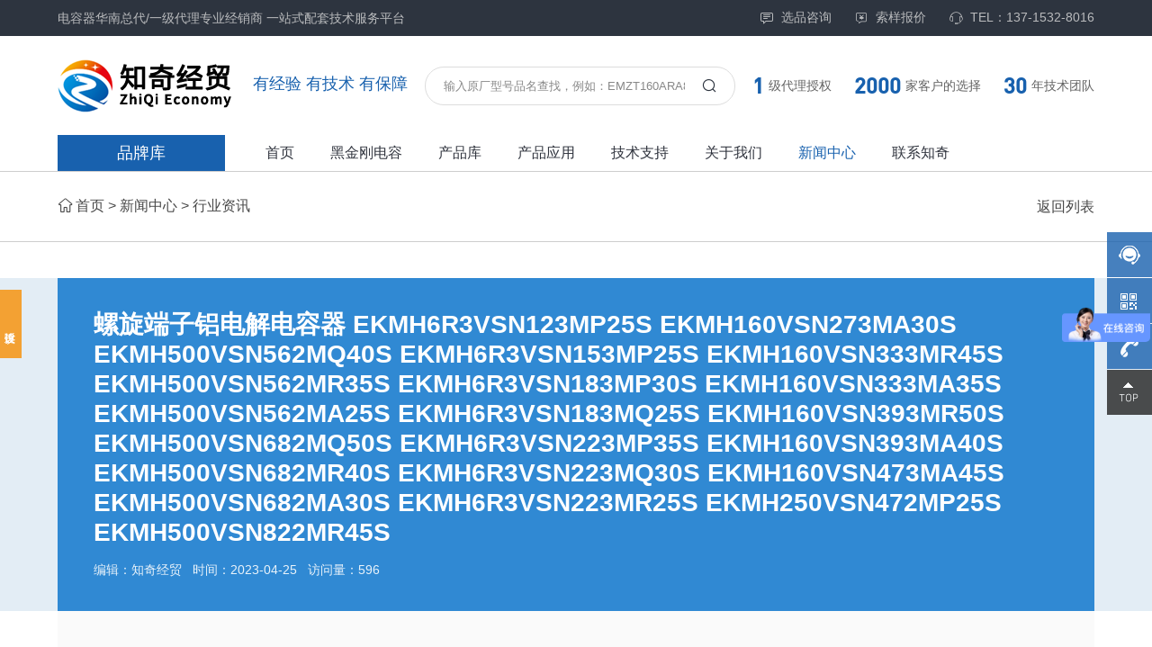

--- FILE ---
content_type: text/html; charset=utf-8
request_url: https://www.zhiqico.com/xingyezixun/577.html
body_size: 10626
content:
<!doctype html>
<html lang="zh">

<head>
    <meta charset="utf-8">
    <meta name="viewport" content="width=device-width,initial-scale=1,minimum-scale=1,maximum-scale=1,shrink-to-fit=no">
    <title>螺旋端子铝电解电容器 EKMH6R3VSN123MP25S  EKMH160VSN273MA30S  EKMH500VSN562MQ40S   EKMH6R3VSN153MP25S  EKMH160VSN333MR45S  EKMH500VSN562MR35S  EKMH6R3VSN183MP30S  EKMH160VSN333MA35S  EKMH500VSN562MA25S  EKMH6R3VSN183MQ25S  EKMH160VSN393MR50S  EKMH500VSN682MQ50S  EKMH6R3VSN223MP35S             EKMH160VSN393MA40S  EKMH500VSN682MR40S  EKMH6R3VSN223MQ30S  EKMH160VSN473MA45S  EKMH500VSN682MA30S  EKMH6R3VSN223MR25S  EKMH250VSN472MP25S  EKMH500VSN822MR45S-行业资讯-深圳市知奇经贸有限公司</title>
    <meta name="keywords" content="NCC日本黑金刚电容，音频电容，车载电容，日本NCC黑金刚代理，原装进口电容现货，广东铝电解电容器，光伏逆变器电容，电容器生产厂家，电容器，电容，EKMH6R3VSN123MP25S">
    <meta name="description" content="●保证105℃2,000小时(叠加纹波电流)。●请注意不属于基板清洗类型。EKMH6R3VSN123MP25S EKMH160VSN273MA30S EKMH500VSN562MQ40S EKMH6R3VSN153MP25S &">
    <link rel="canonical" href="https://www.zhiqico.com/xingyezixun/577.html" />
    <link rel="shortcut icon" href="/favicon.ico" type="image/x-icon">
    <link rel="stylesheet" href="https://at.alicdn.com/t/c/font_3910761_we8yo9r56yn.css">
    <link rel="stylesheet" href="/template/default/skin/css/swiper.min.css">
    <link rel="stylesheet" href="/template/default/skin/css/jquery.fancybox.min.css">
    <link rel="stylesheet" href="/template/default/skin/css/animate-mod.css">
    <link rel="stylesheet" href="/template/default/skin/css/style.css?v=20230324112035">
    <link rel="stylesheet" href="/template/default/skin/css/responsive.css?v=20230314113654">
    <link rel="stylesheet" href="/template/default/skin/css/common.css?v=20230314113654">
    <script src="/template/default/skin/js/jquery.min.js"></script>
    <!--[if lt IE 9]>
      <script src="/template/default/skin/js/html5shiv.js"></script>
      <script src="/template/default/skin/js/respond.min.js"></script>
    <![endif]-->
</head>

<body>
    <!-- 头部 -->
    <div class="topbar">
        <div class="wp flex">
            <div class="slogan side-left">电容器华南总代/一级代理专业经销商 一站式配套技术服务平台</div>
            <div class="quick side-right flex-left">
                <a href="https://affim.baidu.com/cps/chat?siteId=17114715&userId=33388070&siteToken=d6870289c7af68115c67974ab87bf440" target="_blank" rel="nofollow"><i class="iconfont icon-zixun"></i>选品咨询</a>
                <a href="https://affim.baidu.com/cps/chat?siteId=17114715&userId=33388070&siteToken=d6870289c7af68115c67974ab87bf440" target="_blank" rel="nofollow"><i class="iconfont icon-huozhuduanxunbaojia"></i>索样报价</a>
                <a href="tel:137-1532-8016"><i class="iconfont icon-kefu"></i>TEL：137-1532-8016</a>
            </div>
        </div>
    </div>
    <div class="header">
        <div class="logobar flex wp">
            <a href="/" class="logo">
                <img src="/static/upload/image/20250506/1746523116367348.png" alt="深圳市知奇经贸有限公司">
                <span class="slogan">有经验 有技术 有保障</span>
            </a>
            <form class="com-search flex" action="/search/" method="get">
                <input type="text" name="keyword" placeholder="输入原厂型号品名查找，例如：EMZT160ARA821MHA0G">
                <button type="submit" class="iconfont icon-sousuo1"></button>
            </form>
            <ul class="ys flex">
                <li><b class="font-en">1</b>级代理授权</li>
                <li><b class="font-en">2000</b>家客户的选择</li>
                <li><b class="font-en">30</b>年技术团队</li>
            </ul>
        </div>
        <div class="navbar">
            <div class="wp flex-left">
                <div class="menu-pp">
                    
                    <a href="/pinpaiku/" class="tit link">品牌库<span class="anim"></span></a>
                    
                    <div class="ppk-navbox">
                        <ul class="nav-side">
                            
                            <a href="/ribenheijingangdianrong/" class="item on">
                                <img src="/static/upload/image/20250512/1747037094826622.png" alt="日本黑金刚电容">
                                <h4 class="elp">日本黑金刚电容</h4>
                            </a>
                            
                            <a href="/taiwankaimeifengshan/" class="item ">
                                <img src="/static/upload/image/20230301/1677641886427175.png" alt="台湾凯美风扇">
                                <h4 class="elp">台湾凯美风扇</h4>
                            </a>
                            
                            <a href="/hunanlongjianda/" class="item ">
                                <img src="/static/upload/image/20230301/1677642103731902.png" alt="湖南龙建达电阻">
                                <h4 class="elp">湖南龙建达电阻</h4>
                            </a>
                            
                            <a href="/qunxinweidianzi/" class="item ">
                                <img src="/static/upload/image/20230301/1677642123572831.png" alt="群芯微电子">
                                <h4 class="elp">群芯微电子</h4>
                            </a>
                            
                            <a href="/beitebaoxianguan/" class="item ">
                                <img src="/static/upload/image/20230301/1677642155359804.png" alt="贝特电路保护元件">
                                <h4 class="elp">贝特电路保护元件</h4>
                            </a>
                            
                            <a href="/kaimeinengyuan/" class="item ">
                                <img src="/static/upload/image/20230301/1677642179372716.png" alt="凯美能源超级电容">
                                <h4 class="elp">凯美能源超级电容</h4>
                            </a>
                            
                            <a href="/dongyangguang/" class="item ">
                                <img src="/static/upload/image/20240823/1724404731932056.png" alt="东阳光">
                                <h4 class="elp">东阳光</h4>
                            </a>
                            
                        </ul>
                        <div class="subnav-content">
                            
                            
                            <div class="subnav-item">
                                
                                <div class="item flex-left">
                                    <a href="/lvdianjiedianrongqi/" class="pic-scole oh"><img src="/static/upload/image/20230228/1677579403883469.png" alt="铝电解电容器"></a>
                                    <a href="/lvdianjiedianrongqi/" class="subtit">铝电解电容器<i class="iconfont icon-youjiantou"></i></a>
                                    <ul>
                                        
                                        <li><a href="/lvdianjiedianrongqi18/">铝电解电容器</a></li>
                                        
                                        <li><a href="/daodianxinggaofenzilvdianjiedianrongqi/">导电性高分子铝电解电容器</a></li>
                                        
                                        <li><a href="/daodianxinggaofenzihunhexinglvdianjiedianrongqi/">导电性高分子混合型铝电解电容器</a></li>
                                        
                                    </ul>
                                </div>
                                
                                <div class="item flex-left">
                                    <a href="/duocengtaocidianrongqi/" class="pic-scole oh"><img src="/static/upload/image/20230305/1677947596167062.png" alt="多层陶瓷电容器"></a>
                                    <a href="/duocengtaocidianrongqi/" class="subtit">多层陶瓷电容器<i class="iconfont icon-youjiantou"></i></a>
                                    <ul>
                                        
                                        <li><a href="/DCtiepianxing/">贴片型</a></li>
                                        
                                        <li><a href="/jinshugaixing/">金属盖型</a></li>
                                        
                                        <li><a href="/DCyinxianxing/">引线型</a></li>
                                        
                                    </ul>
                                </div>
                                
                                <div class="item flex-left">
                                    <a href="/dianzihuiluyongbaomodianrongqi/" class="pic-scole oh"><img src="/static/upload/image/20230228/1677579415916226.png" alt="电子回路用薄膜电容器"></a>
                                    <a href="/dianzihuiluyongbaomodianrongqi/" class="subtit">电子回路用薄膜电容器<i class="iconfont icon-youjiantou"></i></a>
                                    <ul>
                                        
                                        <li><a href="/dadianliukangzhenxingjiaqiangleixing/">大电流・ 抗震性加强类型</a></li>
                                        
                                        <li><a href="/biaozhunleixing/">标准类型</a></li>
                                        
                                        <li><a href="/xiaoxingleixing/">小型类型</a></li>
                                        
                                    </ul>
                                </div>
                                
                                <div class="item flex-left">
                                    <a href="/chaojidianrong/" class="pic-scole oh"><img src="/static/upload/image/20230228/1677579431638734.png" alt="超级电容"></a>
                                    <a href="/chaojidianrong/" class="subtit">超级电容<i class="iconfont icon-youjiantou"></i></a>
                                    <ul>
                                        
                                        <li><a href="/DRyinxianxing/">引线型</a></li>
                                        
                                        <li><a href="/luoshuanduanzixingshuipinganzhuangpin103/">螺栓端子型水平安装品</a></li>
                                        
                                        <li><a href="/luoshuanduanzixing104/">螺栓端子型</a></li>
                                        
                                    </ul>
                                </div>
                                
                                <div class="item flex-left">
                                    <a href="/taociyamindianzu/" class="pic-scole oh"><img src="/static/upload/image/20230228/1677579476769677.png" alt="陶瓷压敏电阻"></a>
                                    <a href="/taociyamindianzu/" class="subtit">陶瓷压敏电阻<i class="iconfont icon-youjiantou"></i></a>
                                    <ul>
                                        
                                        <li><a href="/luoshuanduanzixing/">标准类型</a></li>
                                        
                                        <li><a href="/buranleixing/">不燃类型</a></li>
                                        
                                        <li><a href="/chezaiyong/">车载用</a></li>
                                        
                                        <li><a href="/neizhiwendubaoxiansi/">内置温度保险丝</a></li>
                                        
                                    </ul>
                                </div>
                                
                                <div class="item flex-left">
                                    <a href="/dianganqieliuxianquan/" class="pic-scole oh"><img src="/static/upload/image/20230228/1677579493995316.png" alt="电感器（扼流线圈）"></a>
                                    <a href="/dianganqieliuxianquan/" class="subtit">电感器（扼流线圈）<i class="iconfont icon-youjiantou"></i></a>
                                    <ul>
                                        
                                        <li><a href="/eliuxianquan/">扼流线圈</a></li>
                                        
                                        <li><a href="/cixindiankangqi/">磁芯・电抗器</a></li>
                                        
                                    </ul>
                                </div>
                                
                                <div class="item flex-left">
                                    <a href="/xiangjimokuai/" class="pic-scole oh"><img src="/static/upload/image/20230228/1677579505995367.png" alt="相机模块"></a>
                                    <a href="/xiangjimokuai/" class="subtit">相机模块<i class="iconfont icon-youjiantou"></i></a>
                                    <ul>
                                        
                                    </ul>
                                </div>
                                
                                <div class="item flex-left">
                                    <a href="/mokuai/" class="pic-scole oh"><img src="/static/upload/image/20230228/1677579517739314.png" alt="模块"></a>
                                    <a href="/mokuai/" class="subtit">模块<i class="iconfont icon-youjiantou"></i></a>
                                    <ul>
                                        
                                    </ul>
                                </div>
                                
                            </div>
                            
                            
                            
                            <div class="subnav-item">
                                
                                <div class="item flex-left">
                                    <a href="/zhiliufengshan/" class="pic-scole oh"><img src="/static/upload/image/20230309/1678328657685631.png" alt="直流风扇"></a>
                                    <a href="/zhiliufengshan/" class="subtit">直流风扇<i class="iconfont icon-youjiantou"></i></a>
                                    <ul>
                                        
                                    </ul>
                                </div>
                                
                                <div class="item flex-left">
                                    <a href="/jiaoliufengshan/" class="pic-scole oh"><img src="/static/upload/image/20230309/1678328670310040.png" alt="交流风扇"></a>
                                    <a href="/jiaoliufengshan/" class="subtit">交流风扇<i class="iconfont icon-youjiantou"></i></a>
                                    <ul>
                                        
                                    </ul>
                                </div>
                                
                                <div class="item flex-left">
                                    <a href="/zhiliugufengji/" class="pic-scole oh"><img src="/static/upload/image/20230309/1678328681713006.png" alt="直流鼓风机"></a>
                                    <a href="/zhiliugufengji/" class="subtit">直流鼓风机<i class="iconfont icon-youjiantou"></i></a>
                                    <ul>
                                        
                                    </ul>
                                </div>
                                
                                <div class="item flex-left">
                                    <a href="/peijianchanpin/" class="pic-scole oh"><img src="/static/upload/image/20230309/1678328692842584.png" alt="配件产品"></a>
                                    <a href="/peijianchanpin/" class="subtit">配件产品<i class="iconfont icon-youjiantou"></i></a>
                                    <ul>
                                        
                                    </ul>
                                </div>
                                
                            </div>
                            
                            
                            
                            <div class="subnav-item">
                                
                                <div class="item flex-left">
                                    <a href="/dianzuqi138/" class="pic-scole oh"><img src="/static/upload/image/20230309/1678331691397664.png" alt="电阻器"></a>
                                    <a href="/dianzuqi138/" class="subtit">电阻器<i class="iconfont icon-youjiantou"></i></a>
                                    <ul>
                                        
                                    </ul>
                                </div>
                                
                            </div>
                            
                            
                            
                            <div class="subnav-item">
                                
                                <div class="item flex-left">
                                    <a href="/guangchuanganqi/" class="pic-scole oh"><img src="/static/upload/image/20230309/1678329393499244.png" alt="光传感器"></a>
                                    <a href="/guangchuanganqi/" class="subtit">光传感器<i class="iconfont icon-youjiantou"></i></a>
                                    <ul>
                                        
                                        <li><a href="/jiancechuanganqi/">检测传感器</a></li>
                                        
                                        <li><a href="/wenduchuanganqi/">温度传感器</a></li>
                                        
                                    </ul>
                                </div>
                                
                                <div class="item flex-left">
                                    <a href="/guangyuanjian/" class="pic-scole oh"><img src="/static/upload/image/20230309/1678329407415431.png" alt="光耦元件"></a>
                                    <a href="/guangyuanjian/" class="subtit">光耦元件<i class="iconfont icon-youjiantou"></i></a>
                                    <ul>
                                        
                                        <li><a href="/gaosuguang/">高速光耦</a></li>
                                        
                                        <li><a href="/gaoyaguang/">高压光耦</a></li>
                                        
                                        <li><a href="/jingtishuchuguang/">晶体输出光耦</a></li>
                                        
                                    </ul>
                                </div>
                                
                                <div class="item flex-left">
                                    <a href="/monixinpian/" class="pic-scole oh"><img src="/static/upload/image/20230309/1678329417524735.png" alt="模拟芯片"></a>
                                    <a href="/monixinpian/" class="subtit">模拟芯片<i class="iconfont icon-youjiantou"></i></a>
                                    <ul>
                                        
                                        <li><a href="/analog/">ANALOG</a></li>
                                        
                                        <li><a href="/power/">POWER</a></li>
                                        
                                        <li><a href="/mems/">MEMS</a></li>
                                        
                                        <li><a href="/mcu/">MCU</a></li>
                                        
                                    </ul>
                                </div>
                                
                                <div class="item flex-left">
                                    <a href="/mosfet/" class="pic-scole oh"><img src="/static/upload/image/20230309/1678329429589558.png" alt="MOSFET"></a>
                                    <a href="/mosfet/" class="subtit">MOSFET<i class="iconfont icon-youjiantou"></i></a>
                                    <ul>
                                        
                                        <li><a href="/list_126/">N​ CHANNEL</a></li>
                                        
                                        <li><a href="/list_127/">P​ CHANNEL</a></li>
                                        
                                        <li><a href="/list_128/">MULT​ CHANNEL</a></li>
                                        
                                        <li><a href="/sicmos/">SIC MOS</a></li>
                                        
                                    </ul>
                                </div>
                                
                            </div>
                            
                            
                            
                            <div class="subnav-item">
                                
                                <div class="item flex-left">
                                    <a href="/guoliubaohuyuanjian/" class="pic-scole oh"><img src="/static/upload/image/20230309/1678331239280337.png" alt="过流保护元件"></a>
                                    <a href="/guoliubaohuyuanjian/" class="subtit">过流保护元件<i class="iconfont icon-youjiantou"></i></a>
                                    <ul>
                                        
                                        <li><a href="/0603tiepianbaoxiansi/">0603贴片保险丝</a></li>
                                        
                                        <li><a href="/1206tiepianbaoxiansi/">1206贴片保险丝</a></li>
                                        
                                        <li><a href="/2410tiepianbaoxiansi/">2410贴片保险丝</a></li>
                                        
                                        <li><a href="/1140tiepianbaoxiansi/">1140贴片保险丝</a></li>
                                        
                                        <li><a href="/2x7mmguanzhuangbaoxiansi/">2x7mm管状保险丝</a></li>
                                        
                                        <li><a href="/3x10mmguanzhuangbaoxiansi/">3x10mm管状保险丝</a></li>
                                        
                                        <li><a href="/5x20mmguanzhuangbaoxiansi/">5x20mm管状保险丝</a></li>
                                        
                                        <li><a href="/6x25mmguanzhuangbaoxiansi/">6x25mm管状保险丝</a></li>
                                        
                                        <li><a href="/6x30mmguanzhuangbaoxiansi/">6x30mm管状保险丝</a></li>
                                        
                                        <li><a href="/6x40mmguanzhuangbaoxiansi/">6x40mm管状保险丝</a></li>
                                        
                                        <li><a href="/sufengbaoxiansi/">塑封保险丝</a></li>
                                        
                                        <li><a href="/tiepianzihuifubaoxiansi/">贴片自恢复保险丝</a></li>
                                        
                                        <li><a href="/chajianzihuifubaoxiansi/">插件自恢复保险丝</a></li>
                                        
                                    </ul>
                                </div>
                                
                                <div class="item flex-left">
                                    <a href="/guoyabaohuyuanjian/" class="pic-scole oh"><img src="/static/upload/image/20230309/1678331252906063.png" alt="过压保护元件"></a>
                                    <a href="/guoyabaohuyuanjian/" class="subtit">过压保护元件<i class="iconfont icon-youjiantou"></i></a>
                                    <ul>
                                        
                                        <li><a href="/jingdianyizhiqi/">静电抑制器</a></li>
                                        
                                        <li><a href="/shuntaidianyayizhierjiguan/">瞬态电压抑制二极管</a></li>
                                        
                                    </ul>
                                </div>
                                
                                <div class="item flex-left">
                                    <a href="/guowenbaohuyuanjian/" class="pic-scole oh"><img src="/static/upload/image/20230309/1678331265878202.png" alt="过温保护元件"></a>
                                    <a href="/guowenbaohuyuanjian/" class="subtit">过温保护元件<i class="iconfont icon-youjiantou"></i></a>
                                    <ul>
                                        
                                        <li><a href="/wendubaoxiansi/">温度保险丝</a></li>
                                        
                                        <li><a href="/shuntaidianyayizhierjiguan62/">瞬态电压抑制二极管</a></li>
                                        
                                    </ul>
                                </div>
                                
                                <div class="item flex-left">
                                    <a href="/fuhebaohuqi/" class="pic-scole oh"><img src="/static/upload/image/20230309/1678331277139141.png" alt="复合保护器"></a>
                                    <a href="/fuhebaohuqi/" class="subtit">复合保护器<i class="iconfont icon-youjiantou"></i></a>
                                    <ul>
                                        
                                        <li><a href="/erheyibaohuqi/">二和一保护器</a></li>
                                        
                                    </ul>
                                </div>
                                
                                <div class="item flex-left">
                                    <a href="/baohuyuanjianxiangguanpeijian/" class="pic-scole oh"><img src="/static/upload/image/20230309/1678331294968321.png" alt="保护元件相关配件"></a>
                                    <a href="/baohuyuanjianxiangguanpeijian/" class="subtit">保护元件相关配件<i class="iconfont icon-youjiantou"></i></a>
                                    <ul>
                                        
                                        <li><a href="/baohusizuo/">保护丝座</a></li>
                                        
                                        <li><a href="/baohusijia/">保护丝夹</a></li>
                                        
                                        <li><a href="/duanzi/">端子</a></li>
                                        
                                    </ul>
                                </div>
                                
                            </div>
                            
                            
                            
                            <div class="subnav-item">
                                
                                <div class="item flex-left">
                                    <a href="/diepianchanpinxilie/" class="pic-scole oh"><img src="/static/upload/image/20230228/1677593130787410.png" alt="叠片产品系列"></a>
                                    <a href="/diepianchanpinxilie/" class="subtit">叠片产品系列<i class="iconfont icon-youjiantou"></i></a>
                                    <ul>
                                        
                                    </ul>
                                </div>
                                
                                <div class="item flex-left">
                                    <a href="/27v30vjuanraoxilie/" class="pic-scole oh"><img src="/static/upload/image/20230228/1677593143952550.png" alt="2.7V3.0V 卷绕系列"></a>
                                    <a href="/27v30vjuanraoxilie/" class="subtit">2.7V3.0V 卷绕系列<i class="iconfont icon-youjiantou"></i></a>
                                    <ul>
                                        
                                    </ul>
                                </div>
                                
                                <div class="item flex-left">
                                    <a href="/juanraozuhexilie/" class="pic-scole oh"><img src="/static/upload/image/20230228/1677593160255123.png" alt="卷绕组合系列"></a>
                                    <a href="/juanraozuhexilie/" class="subtit">卷绕组合系列<i class="iconfont icon-youjiantou"></i></a>
                                    <ul>
                                        
                                    </ul>
                                </div>
                                
                                <div class="item flex-left">
                                    <a href="/gaowen85xilie/" class="pic-scole oh"><img src="/static/upload/image/20230228/1677593181811332.png" alt="高温85°系列"></a>
                                    <a href="/gaowen85xilie/" class="subtit">高温85°系列<i class="iconfont icon-youjiantou"></i></a>
                                    <ul>
                                        
                                    </ul>
                                </div>
                                
                                <div class="item flex-left">
                                    <a href="/25vjuanraoxilie/" class="pic-scole oh"><img src="/static/upload/image/20230228/1677593225319307.png" alt="2.5V卷绕系列"></a>
                                    <a href="/25vjuanraoxilie/" class="subtit">2.5V卷绕系列<i class="iconfont icon-youjiantou"></i></a>
                                    <ul>
                                        
                                    </ul>
                                </div>
                                
                                <div class="item flex-left">
                                    <a href="/juanraodineizuxilie/" class="pic-scole oh"><img src="/static/upload/image/20230228/1677593245556560.png" alt="卷绕低内阻系列"></a>
                                    <a href="/juanraodineizuxilie/" class="subtit">卷绕低内阻系列<i class="iconfont icon-youjiantou"></i></a>
                                    <ul>
                                        
                                    </ul>
                                </div>
                                
                            </div>
                            
                            
                            
                            <div class="subnav-item">
                                
                                <div class="item flex-left">
                                    <a href="/pinpaiku/" class="pic-scole oh"><img src="" alt="品牌库"></a>
                                    <a href="/pinpaiku/" class="subtit">品牌库<i class="iconfont icon-youjiantou"></i></a>
                                    <ul>
                                        
                                        <li><a href="/ribenheijingangdianrong/">日本黑金刚电容</a></li>
                                        
                                        <li><a href="/taiwankaimeifengshan/">台湾凯美风扇</a></li>
                                        
                                        <li><a href="/hunanlongjianda/">湖南龙建达电阻</a></li>
                                        
                                        <li><a href="/qunxinweidianzi/">群芯微电子</a></li>
                                        
                                        <li><a href="/beitebaoxianguan/">贝特电路保护元件</a></li>
                                        
                                        <li><a href="/kaimeinengyuan/">凯美能源超级电容</a></li>
                                        
                                        <li><a href="/dongyangguang/">东阳光</a></li>
                                        
                                    </ul>
                                </div>
                                
                                <div class="item flex-left">
                                    <a href="/chaojidianrong29/" class="pic-scole oh"><img src="" alt="产品库"></a>
                                    <a href="/chaojidianrong29/" class="subtit">产品库<i class="iconfont icon-youjiantou"></i></a>
                                    <ul>
                                        
                                        <li><a href="/chaojidianrong29/">超级电容</a></li>
                                        
                                        <li><a href="/sanrefengshan/">散热风扇</a></li>
                                        
                                        <li><a href="/dianzuqi/">电阻器</a></li>
                                        
                                        <li><a href="/guangdianqijian/">光电器件</a></li>
                                        
                                        <li><a href="/dianlubaohu/">电路保护元件</a></li>
                                        
                                    </ul>
                                </div>
                                
                                <div class="item flex-left">
                                    <a href="/pcjingjidianyuan/" class="pic-scole oh"><img src="" alt="产品应用"></a>
                                    <a href="/pcjingjidianyuan/" class="subtit">产品应用<i class="iconfont icon-youjiantou"></i></a>
                                    <ul>
                                        
                                        <li><a href="/guangfuchunen/">光伏储能</a></li>
                                        
                                        <li><a href="/aizhinensifuqi/">AI智能伺服器</a></li>
                                        
                                        <li><a href="/pcjingjidianyuan/">PC竞技电源</a></li>
                                        
                                        <li><a href="/chezai/">车载</a></li>
                                        
                                        <li><a href="/kaiguandianyuan/">开关电源</a></li>
                                        
                                        <li><a href="/bianpinqi/">变频器</a></li>
                                        
                                    </ul>
                                </div>
                                
                                <div class="item flex-left">
                                    <a href="/fuwuzhichi/" class="pic-scole oh"><img src="" alt="技术支持"></a>
                                    <a href="/fuwuzhichi/" class="subtit">技术支持<i class="iconfont icon-youjiantou"></i></a>
                                    <ul>
                                        
                                        <li><a href="/fuwuzhichi/">服务支持</a></li>
                                        
                                        <li><a href="/faqzixun/">FAQ/咨询</a></li>
                                        
                                    </ul>
                                </div>
                                
                                <div class="item flex-left">
                                    <a href="/guanyuwomen/" class="pic-scole oh"><img src="" alt="关于我们"></a>
                                    <a href="/guanyuwomen/" class="subtit">关于我们<i class="iconfont icon-youjiantou"></i></a>
                                    <ul>
                                        
                                        <li><a href="/guanyuwomen/#gsjs">公司介绍</a></li>
                                        
                                        <li><a href="/guanyuwomen/#fzlc">发展历程</a></li>
                                        
                                        <li><a href="/guanyuwomen/#ppsq">品牌授权</a></li>
                                        
                                        <li><a href="/guanyuwomen/#hzkh">合作客户</a></li>
                                        
                                        <li><a href="/guanyuwomen/#zzry">荣誉资质</a></li>
                                        
                                        <li><a href="/guanyuwomen/#ccwlsp">仓储物流视频</a></li>
                                        
                                    </ul>
                                </div>
                                
                                <div class="item flex-left">
                                    <a href="/qiyedongtai/" class="pic-scole oh"><img src="" alt="新闻中心"></a>
                                    <a href="/qiyedongtai/" class="subtit">新闻中心<i class="iconfont icon-youjiantou"></i></a>
                                    <ul>
                                        
                                        <li><a href="/qiyedongtai/">企业动态</a></li>
                                        
                                        <li><a href="/xingyezixun/">行业资讯</a></li>
                                        
                                    </ul>
                                </div>
                                
                                <div class="item flex-left">
                                    <a href="/lianxizhiqi/" class="pic-scole oh"><img src="" alt="联系知奇"></a>
                                    <a href="/lianxizhiqi/" class="subtit">联系知奇<i class="iconfont icon-youjiantou"></i></a>
                                    <ul>
                                        
                                    </ul>
                                </div>
                                
                            </div>
                            
                            
                        </div>
                    </div>
                </div>
                <ul class="navlist">
                    <li class=""><a href="/">首页</a></li>
                    <li class="">
                        
                        <a href="/ribenheijingangdianrong/">黑金刚电容</a>
                        
                        <div class="subnav-cpk s8">
                            <div class="wp flex">
                                
                                <a href="/lvdianjiedianrongqi/" class="item ">
                                    <img src="/static/upload/image/20230228/1677579403883469.png" alt="铝电解电容器">
                                    <h4 class="elp">铝电解电容器</h4>
                                </a>
                                
                                <a href="/duocengtaocidianrongqi/" class="item ">
                                    <img src="/static/upload/image/20230305/1677947596167062.png" alt="多层陶瓷电容器">
                                    <h4 class="elp">多层陶瓷电容器</h4>
                                </a>
                                
                                <a href="/dianzihuiluyongbaomodianrongqi/" class="item ">
                                    <img src="/static/upload/image/20230228/1677579415916226.png" alt="电子回路用薄膜电容器">
                                    <h4 class="elp">电子回路用薄膜电容器</h4>
                                </a>
                                
                                <a href="/chaojidianrong/" class="item ">
                                    <img src="/static/upload/image/20230228/1677579431638734.png" alt="超级电容">
                                    <h4 class="elp">超级电容</h4>
                                </a>
                                
                                <a href="/taociyamindianzu/" class="item ">
                                    <img src="/static/upload/image/20230228/1677579476769677.png" alt="陶瓷压敏电阻">
                                    <h4 class="elp">陶瓷压敏电阻</h4>
                                </a>
                                
                                <a href="/dianganqieliuxianquan/" class="item ">
                                    <img src="/static/upload/image/20230228/1677579493995316.png" alt="电感器（扼流线圈）">
                                    <h4 class="elp">电感器（扼流线圈）</h4>
                                </a>
                                
                                <a href="/xiangjimokuai/" class="item ">
                                    <img src="/static/upload/image/20230228/1677579505995367.png" alt="相机模块">
                                    <h4 class="elp">相机模块</h4>
                                </a>
                                
                                <a href="/mokuai/" class="item ">
                                    <img src="/static/upload/image/20230228/1677579517739314.png" alt="模块">
                                    <h4 class="elp">模块</h4>
                                </a>
                                
                            </div>
                        </div>
                    </li>
                    <li class="">
                        
                        <a href="/chaojidianrong29/">产品库</a>
                        
                        <div class="subnav-cpk">
                            <div class="wp flex">
                                
                                <a href="/chaojidianrong29/" class="item ">
                                    <img src="/static/upload/image/20230228/1677593350412972.png" alt="超级电容">
                                    <h4 class="elp">超级电容</h4>
                                </a>
                                
                                <a href="/sanrefengshan/" class="item ">
                                    <img src="/static/upload/image/20230228/1677593362537967.png" alt="散热风扇">
                                    <h4 class="elp">散热风扇</h4>
                                </a>
                                
                                <a href="/dianzuqi/" class="item ">
                                    <img src="/static/upload/image/20230228/1677593376619178.png" alt="电阻器">
                                    <h4 class="elp">电阻器</h4>
                                </a>
                                
                                <a href="/guangdianqijian/" class="item ">
                                    <img src="/static/upload/image/20230228/1677593388389451.png" alt="光电器件">
                                    <h4 class="elp">光电器件</h4>
                                </a>
                                
                                <a href="/dianlubaohu/" class="item ">
                                    <img src="/static/upload/image/20230228/1677593403483507.png" alt="电路保护元件">
                                    <h4 class="elp">电路保护元件</h4>
                                </a>
                                
                            </div>
                        </div>
                    </li>
                    
                    
                    
                    
                    
                    
                    <li class="">
                        <a href="/pcjingjidianyuan/">产品应用</a>
                    </li>
                    
                    
                    
                    <li class="">
                        <a href="/fuwuzhichi/">技术支持</a>
                    </li>
                    
                    
                    
                    <li class="">
                        <a href="/guanyuwomen/">关于我们</a>
                    </li>
                    
                    
                    
                    <li class="on">
                        <a href="/qiyedongtai/">新闻中心</a>
                    </li>
                    
                    
                    
                    <li class="">
                        <a href="/lianxizhiqi/">联系知奇</a>
                    </li>
                    
                    
                </ul>
            </div>
        </div>
    </div>
    <div class="mheader-wrap">
        <header class="mheader">
            <div class="logo fl"><a href="/"><img src="/static/upload/image/20250506/1746523116367348.png" alt="深圳市知奇经贸有限公司"></a></div>
            <!-- 导航开关 -->
            <div class="wap-menu"><span></span><span></span><span></span></div>
            <a class="wapTel" href="tel:137-1532-8016"><i class="iconfont icon-dianhua"></i></a>
        </header>
    </div>
    <div class="wapNav">
        <ul>
            <li class="m "><a href="/">首页</a><i class="iconfont icon-youjiantou"></i></li>
            <li class="m ">
                
                <a href="/pinpaiku/">品牌库 </a><i class="iconfont icon-xiangxia"></i>
                
                <ul class="navSub">
                    
                    <li><a href="/ribenheijingangdianrong/">日本黑金刚电容</a></li>
                    
                    <li><a href="/taiwankaimeifengshan/">台湾凯美风扇</a></li>
                    
                    <li><a href="/hunanlongjianda/">湖南龙建达电阻</a></li>
                    
                    <li><a href="/qunxinweidianzi/">群芯微电子</a></li>
                    
                    <li><a href="/beitebaoxianguan/">贝特电路保护元件</a></li>
                    
                    <li><a href="/kaimeinengyuan/">凯美能源超级电容</a></li>
                    
                    <li><a href="/dongyangguang/">东阳光</a></li>
                    
                </ul>
            </li>
            <li class="m ">
                
                <a href="/ribenheijingangdianrong/">日本黑金刚电容 </a><i class="iconfont icon-xiangxia"></i>
                
                <ul class="navSub">
                    
                    <li><a href="/lvdianjiedianrongqi/">铝电解电容器</a></li>
                    
                    <li><a href="/duocengtaocidianrongqi/">多层陶瓷电容器</a></li>
                    
                    <li><a href="/dianzihuiluyongbaomodianrongqi/">电子回路用薄膜电容器</a></li>
                    
                    <li><a href="/chaojidianrong/">超级电容</a></li>
                    
                    <li><a href="/taociyamindianzu/">陶瓷压敏电阻</a></li>
                    
                    <li><a href="/dianganqieliuxianquan/">电感器（扼流线圈）</a></li>
                    
                    <li><a href="/xiangjimokuai/">相机模块</a></li>
                    
                    <li><a href="/mokuai/">模块</a></li>
                    
                </ul>
            </li>
            <li class="m ">
                
                <a href="/chaojidianrong29/">产品库 </a><i class="iconfont icon-xiangxia"></i>
                
                <ul class="navSub">
                    
                    <li><a href="/chaojidianrong29/">超级电容</a></li>
                    
                    <li><a href="/sanrefengshan/">散热风扇</a></li>
                    
                    <li><a href="/dianzuqi/">电阻器</a></li>
                    
                    <li><a href="/guangdianqijian/">光电器件</a></li>
                    
                    <li><a href="/dianlubaohu/">电路保护元件</a></li>
                    
                </ul>
            </li>
            
            
            
            
            
            
            <li class="m "><a href="/pcjingjidianyuan/">产品应用</a><i class="iconfont icon-youjiantou"></i></li>
            
            
            
            <li class="m "><a href="/fuwuzhichi/">技术支持</a><i class="iconfont icon-youjiantou"></i></li>
            
            
            
            <li class="m "><a href="/guanyuwomen/">关于我们</a><i class="iconfont icon-youjiantou"></i></li>
            
            
            
            <li class="m on"><a href="/qiyedongtai/">新闻中心</a><i class="iconfont icon-youjiantou"></i></li>
            
            
            
            <li class="m "><a href="/lianxizhiqi/">联系知奇</a><i class="iconfont icon-youjiantou"></i></li>
            
            
        </ul>
        <!-- 搜索 -->
        <div class="wSearch">
            <form action="/search/" method="get">
                <input type="text" class="sear_text" name="keyword" placeholder="输入原厂型号品名查找">
                <input type="submit" class="sear_btn" value="搜索">
            </form>
        </div>
        <div class="menu"><a href="https://affim.baidu.com/cps/chat?siteId=17114715&userId=33388070&siteToken=d6870289c7af68115c67974ab87bf440" target="_blank" rel="nofollow"><i class="iconfont icon-zixun"></i>选品咨询</a><a href="https://affim.baidu.com/cps/chat?siteId=17114715&userId=33388070&siteToken=d6870289c7af68115c67974ab87bf440" target="_blank" rel="nofollow"><i class="iconfont icon-huozhuduanxunbaojia"></i>索样报价</a></div>
    </div>

<div class="detail-mbx">
    <div class="wp1200 flex">
        <div class="mbx">
            <i class="iconfont icon-home"></i><a href="/">首页</a> > <a href="/qiyedongtai/">新闻中心</a> > <a href="/xingyezixun/">行业资讯</a>
        </div>
        <a href="/xingyezixun/" class="back">返回列表</a>
    </div>
</div>
<div class="cp-title news-title">
    <div class="wp1200 flex-left">
        <div class="cont">
            <h1>螺旋端子铝电解电容器 EKMH6R3VSN123MP25S  EKMH160VSN273MA30S  EKMH500VSN562MQ40S   EKMH6R3VSN153MP25S  EKMH160VSN333MR45S  EKMH500VSN562MR35S  EKMH6R3VSN183MP30S  EKMH160VSN333MA35S  EKMH500VSN562MA25S  EKMH6R3VSN183MQ25S  EKMH160VSN393MR50S  EKMH500VSN682MQ50S  EKMH6R3VSN223MP35S             EKMH160VSN393MA40S  EKMH500VSN682MR40S  EKMH6R3VSN223MQ30S  EKMH160VSN473MA45S  EKMH500VSN682MA30S  EKMH6R3VSN223MR25S  EKMH250VSN472MP25S  EKMH500VSN822MR45S</h1>
            <div class="info">编辑：知奇经贸&nbsp;&nbsp;&nbsp;时间：2023-04-25&nbsp;&nbsp;&nbsp;访问量：596</div>
        </div>
    </div>
</div>
<div class="cp-content news-content wp1200">
    <div class="item">
        <div class="des">
            <p><span style="font-family: 黑体, SimHei;">●保证105℃&nbsp;2,000小时&nbsp;(叠加纹波电流)。</span></p><p><span style="font-family: 黑体, SimHei;">●请注意不属于基板清洗类型。</span></p><p><span style="font-family: 黑体, SimHei;">EKMH6R3VSN123MP25S&nbsp; &nbsp; &nbsp; &nbsp; &nbsp; &nbsp; &nbsp;EKMH160VSN273MA30S&nbsp; &nbsp; &nbsp; &nbsp; &nbsp; &nbsp; &nbsp;EKMH500VSN562MQ40S&nbsp; &nbsp;</span><br/></p><p><span style="font-family: 黑体, SimHei;">EKMH6R3VSN153MP25S&nbsp; &nbsp; &nbsp; &nbsp; &nbsp; &nbsp; &nbsp;EKMH160VSN333MR45S&nbsp; &nbsp; &nbsp; &nbsp; &nbsp; &nbsp; &nbsp;EKMH500VSN562MR35S</span></p><p><span style="font-family: 黑体, SimHei;">EKMH6R3VSN183MP30S&nbsp; &nbsp; &nbsp; &nbsp; &nbsp; &nbsp; &nbsp;EKMH160VSN333MA35S&nbsp; &nbsp; &nbsp; &nbsp; &nbsp; &nbsp; &nbsp;EKMH500VSN562MA25S</span></p><p><span style="font-family: 黑体, SimHei;">EKMH6R3VSN183MQ25S&nbsp; &nbsp; &nbsp; &nbsp; &nbsp; &nbsp; EKMH160VSN393MR50S&nbsp; &nbsp; &nbsp; &nbsp; &nbsp; &nbsp; &nbsp; EKMH500VSN682MQ50S</span></p><p><span style="font-family: 黑体, SimHei;">EKMH6R3VSN223MP35S&nbsp; &nbsp; &nbsp; &nbsp; &nbsp; &nbsp; &nbsp;EKMH160VSN393MA40S&nbsp; &nbsp; &nbsp; &nbsp; &nbsp; &nbsp; &nbsp; EKMH500VSN682MR40S</span></p><p><span style="font-family: 黑体, SimHei;">EKMH6R3VSN223MQ30S&nbsp; &nbsp; &nbsp; &nbsp; &nbsp; &nbsp; EKMH160VSN473MA45S&nbsp; &nbsp; &nbsp; &nbsp; &nbsp; &nbsp; &nbsp; EKMH500VSN682MA30S</span></p><p><span style="font-family: 黑体, SimHei;">EKMH6R3VSN223MR25S&nbsp; &nbsp; &nbsp; &nbsp; &nbsp; &nbsp; &nbsp;EKMH250VSN472MP25S&nbsp; &nbsp; &nbsp; &nbsp; &nbsp; &nbsp; &nbsp; EKMH500VSN822MR45S</span></p><p><span style="font-family: 黑体, SimHei;">EKMH6R3VSN273MP40S&nbsp; &nbsp; &nbsp; &nbsp; &nbsp; &nbsp; &nbsp;EKMH250VSN562MP25S&nbsp; &nbsp; &nbsp; &nbsp; &nbsp; &nbsp; &nbsp; EKMH500VSN822MA35S</span></p><p><span style="font-family: 黑体, SimHei;">EKMH6R3VSN273MQ35S&nbsp; &nbsp; &nbsp; &nbsp; &nbsp; &nbsp; EKMH250VSN682MP30S&nbsp; &nbsp; &nbsp; &nbsp; &nbsp; &nbsp; &nbsp; &nbsp;EKMH500VSN103MR50S</span></p><p><span style="font-family: 黑体, SimHei;">EKMH6R3VSN273MR25S&nbsp; &nbsp; &nbsp; &nbsp; &nbsp; &nbsp; &nbsp;EKMH250VSN682MQ25S&nbsp; &nbsp; &nbsp; &nbsp; &nbsp; &nbsp; &nbsp; EKMH500VSN103MA40S</span></p><p><span style="font-family: 黑体, SimHei;">EKMH6R3VSN333MP45S&nbsp; &nbsp; &nbsp; &nbsp; &nbsp; &nbsp; &nbsp;EKMH250VSN822MP35S&nbsp; &nbsp; &nbsp; &nbsp; &nbsp; &nbsp; &nbsp; &nbsp;EKMH500VSN123MA45S</span></p><p><span style="font-family: 黑体, SimHei;">EKMH6R3VSN333MQ40S&nbsp; &nbsp; &nbsp; &nbsp; &nbsp; &nbsp; EKMH250VSN822MQ30S&nbsp; &nbsp; &nbsp; &nbsp; &nbsp; &nbsp; &nbsp; &nbsp;EKMH630VSN122MP25S</span></p><p><span style="font-family: 黑体, SimHei;">EKMH6R3VSN333MR30S&nbsp; &nbsp; &nbsp; &nbsp; &nbsp; &nbsp; &nbsp;EKMH250VSN822MR25S&nbsp; &nbsp; &nbsp; &nbsp; &nbsp; &nbsp; &nbsp; &nbsp;EKMH630VSN152MP25S</span></p><p><span style="font-family: 黑体, SimHei;">EKMH6R3VSN333MA25S&nbsp; &nbsp; &nbsp; &nbsp; &nbsp; &nbsp; &nbsp;EKMH250VSN103MP40S&nbsp; &nbsp; &nbsp; &nbsp; &nbsp; &nbsp; &nbsp; &nbsp;EKMH630VSN182MP30S</span></p><p><span style="font-family: 黑体, SimHei;">EKMH6R3VSN393MQ40S&nbsp; &nbsp; &nbsp; &nbsp; &nbsp; &nbsp; &nbsp;EKMH250VSN103MQ35S&nbsp; &nbsp; &nbsp; &nbsp; &nbsp; &nbsp; &nbsp; EKMH630VSN182MQ25S</span></p><p><span style="font-family: 黑体, SimHei;">EKMH6R3VSN393MR35S&nbsp; &nbsp; &nbsp; &nbsp; &nbsp; &nbsp; &nbsp; EKMH250VSN103MR25S&nbsp; &nbsp; &nbsp; &nbsp; &nbsp; &nbsp; &nbsp; EKMH630VSN222MP35S</span></p><p><span style="font-family: 黑体, SimHei;">EKMH6R3VSN393MA30S&nbsp; &nbsp; &nbsp; &nbsp; &nbsp; &nbsp; &nbsp; EKMH250VSN123MP45S&nbsp; &nbsp; &nbsp; &nbsp; &nbsp; &nbsp; &nbsp; EKMH630VSN222MQ30S</span></p><p><span style="font-family: 黑体, SimHei;">EKMH6R3VSN473MQ50S&nbsp; &nbsp; &nbsp; &nbsp; &nbsp; &nbsp; &nbsp; EKMH250VSN123MQ40S&nbsp; &nbsp; &nbsp; &nbsp; &nbsp; &nbsp; &nbsp;EKMH630VSN272MP40S</span></p><p><span style="font-family: 黑体, SimHei;">EKMH6R3VSN473MR40S&nbsp; &nbsp; &nbsp; &nbsp; &nbsp; &nbsp; &nbsp; &nbsp;EKMH250VSN123MR30S&nbsp; &nbsp; &nbsp; &nbsp; &nbsp; &nbsp; &nbsp;EKMH630VSN272MQ35S</span></p><p><span style="font-family: 黑体, SimHei;">EKMH6R3VSN473MA30S&nbsp; &nbsp; &nbsp; &nbsp; &nbsp; &nbsp; &nbsp; &nbsp;EKMH250VSN123MA25S&nbsp; &nbsp; &nbsp; &nbsp; &nbsp; &nbsp; &nbsp;EKMH630VSN272MR25S</span></p><p><span style="font-family: 黑体, SimHei;">EKMH6R3VSN563MR45S&nbsp; &nbsp; &nbsp; &nbsp; &nbsp; &nbsp; &nbsp; &nbsp;EKMH250VSN153MQ45S&nbsp; &nbsp; &nbsp; &nbsp; &nbsp; &nbsp; &nbsp;EKMH630VSN332MP50S</span></p><p><span style="font-family: 黑体, SimHei;">EKMH6R3VSN563MA35S&nbsp; &nbsp; &nbsp; &nbsp; &nbsp; &nbsp; &nbsp; &nbsp;EKMH250VSN153MR35S&nbsp; &nbsp; &nbsp; &nbsp; &nbsp; &nbsp; &nbsp; EKMH630VSN332MQ40S</span></p><p><span style="font-family: 黑体, SimHei;">EKMH6R3VSN683MR50S&nbsp; &nbsp; &nbsp; &nbsp; &nbsp; &nbsp; &nbsp; &nbsp;EKMH250VSN153MA30S&nbsp; &nbsp; &nbsp; &nbsp; &nbsp; &nbsp; &nbsp; EKMH630VSN332MR30S</span></p><p><span style="font-family: 黑体, SimHei;">EKMH6R3VSN683MA40S&nbsp; &nbsp; &nbsp; &nbsp; &nbsp; &nbsp; &nbsp; &nbsp;EKMH250VSN183MQ50S&nbsp; &nbsp; &nbsp; &nbsp; &nbsp; &nbsp; &nbsp; EKMH630VSN332MA25S</span></p><p><span style="font-family: 黑体, SimHei;">EKMH6R3VSN823MA45S&nbsp; &nbsp; &nbsp; &nbsp; &nbsp; &nbsp; &nbsp; &nbsp;EKMH250VSN183MR40S&nbsp; &nbsp; &nbsp; &nbsp; &nbsp; &nbsp; &nbsp; &nbsp;EKMH630VSN392MQ45S</span></p><p><span style="font-family: 黑体, SimHei;">EKMH100VSN103MP25S&nbsp; &nbsp; &nbsp; &nbsp; &nbsp; &nbsp; &nbsp; &nbsp;EKMH250VSN183MA30S&nbsp; &nbsp; &nbsp; &nbsp; &nbsp; &nbsp; &nbsp; &nbsp;EKMH630VSN392MR35S</span></p><p><span style="font-family: 黑体, SimHei;">EKMH100VSN123MP30S&nbsp; &nbsp; &nbsp; &nbsp; &nbsp; &nbsp; &nbsp; &nbsp;EKMH250VSN223MR45S&nbsp; &nbsp; &nbsp; &nbsp; &nbsp; &nbsp; &nbsp; &nbsp; EKMH630VSN392MA25S</span></p><p><span style="font-family: 黑体, SimHei;">EKMH100VSN153MP30S&nbsp; &nbsp; &nbsp; &nbsp; &nbsp; &nbsp; &nbsp; &nbsp;EKMH250VSN223MA35S&nbsp; &nbsp; &nbsp; &nbsp; &nbsp; &nbsp; &nbsp; &nbsp; EKMH630VSN472MQ50S</span></p><p><span style="font-family: 黑体, SimHei;">EKMH100VSN153MQ25S&nbsp; &nbsp; &nbsp; &nbsp; &nbsp; &nbsp; &nbsp; EKMH250VSN273MA45S&nbsp; &nbsp; &nbsp; &nbsp; &nbsp; &nbsp; &nbsp; &nbsp; &nbsp;EKMH630VSN472MR40S</span></p><p><span style="font-family: 黑体, SimHei;">EKMH100VSN183MP35S&nbsp; &nbsp; &nbsp; &nbsp; &nbsp; &nbsp; &nbsp; &nbsp;EKMH250VSN333MA50S&nbsp; &nbsp; &nbsp; &nbsp; &nbsp; &nbsp; &nbsp; &nbsp; &nbsp;EKMH630VSN472MA30S</span></p><p><span style="font-family: 黑体, SimHei;">EKMH100VSN183MQ30S&nbsp; &nbsp; &nbsp; &nbsp; &nbsp; &nbsp; &nbsp; EKMH350VSN332MP25S&nbsp; &nbsp; &nbsp; &nbsp; &nbsp; &nbsp; &nbsp; &nbsp; &nbsp; EKMH630VSN562MR45S</span></p><p><span style="font-family: 黑体, SimHei;">EKMH100VSN223MP40S&nbsp; &nbsp; &nbsp; &nbsp; &nbsp; &nbsp; &nbsp; &nbsp;EKMH350VSN392MP30S&nbsp; &nbsp; &nbsp; &nbsp; &nbsp; &nbsp; &nbsp; &nbsp; &nbsp; EKMH630VSN562MA35S</span></p><p><span style="font-family: 黑体, SimHei;">EKMH100VSN223MQ35S&nbsp; &nbsp; &nbsp; &nbsp; &nbsp; &nbsp; &nbsp; EKMH350VSN472MP30S&nbsp; &nbsp; &nbsp; &nbsp; &nbsp; &nbsp; &nbsp; &nbsp; &nbsp; EKMH630VSN682MR50S</span></p><p><span style="font-family: 黑体, SimHei;">EKMH100VSN223MR25S&nbsp; &nbsp; &nbsp; &nbsp; &nbsp; &nbsp; &nbsp; &nbsp;EKMH350VSN472MQ25S&nbsp; &nbsp; &nbsp; &nbsp; &nbsp; &nbsp; &nbsp; &nbsp; &nbsp;EKMH630VSN682MA40S</span></p><p><span style="font-family: 黑体, SimHei;">EKMH100VSN273MP50S&nbsp; &nbsp; &nbsp; &nbsp; &nbsp; &nbsp; &nbsp; &nbsp;EKMH350VSN562MP35S&nbsp; &nbsp; &nbsp; &nbsp; &nbsp; &nbsp; &nbsp; &nbsp; &nbsp;EKMH630VSN822MA45S</span></p><p><span style="font-family: 黑体, SimHei;">EKMH100VSN273MQ40S&nbsp; &nbsp; &nbsp; &nbsp; &nbsp; &nbsp; &nbsp; EKMH350VSN562MQ30S&nbsp; &nbsp; &nbsp; &nbsp; &nbsp; &nbsp; &nbsp; &nbsp; &nbsp;EKMH630VSN103MA50S</span></p><p><span style="font-family: 黑体, SimHei;">EKMH100VSN273MR30S&nbsp; &nbsp; &nbsp; &nbsp; &nbsp; &nbsp; &nbsp; &nbsp;EKMH350VSN562MR25S&nbsp; &nbsp; &nbsp; &nbsp; &nbsp; &nbsp; &nbsp; &nbsp; &nbsp; EKMH800VSN821MP25S</span></p><p><span style="font-family: 黑体, SimHei;">EKMH100VSN273MA25S&nbsp; &nbsp; &nbsp; &nbsp; &nbsp; &nbsp; &nbsp; &nbsp;EKMH350VSN682MP40S&nbsp; &nbsp; &nbsp; &nbsp; &nbsp; &nbsp; &nbsp; &nbsp; &nbsp; EKMH800VSN102MP25S</span></p><p><span style="font-family: 黑体, SimHei;">EKMH100VSN333MQ45S&nbsp; &nbsp; &nbsp; &nbsp; &nbsp; &nbsp; &nbsp; &nbsp;EKMH350VSN682MQ35S&nbsp; &nbsp; &nbsp; &nbsp; &nbsp; &nbsp; &nbsp; &nbsp; &nbsp;EKMH800VSN122MP30S</span></p><p><span style="font-family: 黑体, SimHei;">EKMH100VSN333MR35S&nbsp; &nbsp; &nbsp; &nbsp; &nbsp; &nbsp; &nbsp; &nbsp; EKMH350VSN682MR25S&nbsp; &nbsp; &nbsp; &nbsp; &nbsp; &nbsp; &nbsp; &nbsp; &nbsp; EKMH800VSN122MQ25S</span></p><p><span style="font-family: 黑体, SimHei;">EKMH100VSN333MA30S&nbsp; &nbsp; &nbsp; &nbsp; &nbsp; &nbsp; &nbsp; &nbsp; EKMH350VSN822MP50S&nbsp; &nbsp; &nbsp; &nbsp; &nbsp; &nbsp; &nbsp; &nbsp; &nbsp; EKMH800VSN152MP35S</span></p><p><span style="font-family: 黑体, SimHei;">EKMH100VSN393MQ50S&nbsp; &nbsp; &nbsp; &nbsp; &nbsp; &nbsp; &nbsp; &nbsp; EKMH350VSN822MQ40S&nbsp; &nbsp; &nbsp; &nbsp; &nbsp; &nbsp; &nbsp; &nbsp; &nbsp;EKMH800VSN152MQ30S</span></p><p><span style="font-family: 黑体, SimHei;">EKMH100VSN393MR40S&nbsp; &nbsp; &nbsp; &nbsp; &nbsp; &nbsp; &nbsp; &nbsp; EKMH350VSN822MR30S&nbsp; &nbsp; &nbsp; &nbsp; &nbsp; &nbsp; &nbsp; &nbsp; &nbsp; EKMH800VSN182MP40S</span></p><p><span style="font-family: 黑体, SimHei;">EKMH100VSN393MA30S&nbsp; &nbsp; &nbsp; &nbsp; &nbsp; &nbsp; &nbsp; &nbsp; EKMH350VSN822MA25S&nbsp; &nbsp; &nbsp; &nbsp; &nbsp; &nbsp; &nbsp; &nbsp; &nbsp; EKMH800VSN182MQ30S</span></p><p><span style="font-family: 黑体, SimHei;">EKMH100VSN473MR45S&nbsp; &nbsp; &nbsp; &nbsp; &nbsp; &nbsp; &nbsp; &nbsp; EKMH350VSN103MQ45S&nbsp; &nbsp; &nbsp; &nbsp; &nbsp; &nbsp; &nbsp; &nbsp; &nbsp; EKMH800VSN182MR25S</span></p><p><span style="font-family: 黑体, SimHei;">EKMH100VSN473MA35S&nbsp; &nbsp; &nbsp; &nbsp; &nbsp; &nbsp; &nbsp; &nbsp; EKMH350VSN103MR35S&nbsp; &nbsp; &nbsp; &nbsp; &nbsp; &nbsp; &nbsp; &nbsp; &nbsp; &nbsp;EKMH800VSN222MP45S</span></p><p><span style="font-family: 黑体, SimHei;">EKMH100VSN563MR50S&nbsp; &nbsp; &nbsp; &nbsp; &nbsp; &nbsp; &nbsp; &nbsp; EKMH350VSN103MA30S&nbsp; &nbsp; &nbsp; &nbsp; &nbsp; &nbsp; &nbsp; &nbsp; &nbsp; &nbsp;EKMH800VSN222MQ35S</span></p><p><span style="font-family: 黑体, SimHei;">EKMH100VSN563MA40S&nbsp; &nbsp; &nbsp; &nbsp; &nbsp; &nbsp; &nbsp; &nbsp; EKMH350VSN123MQ50S&nbsp; &nbsp; &nbsp; &nbsp; &nbsp; &nbsp; &nbsp; &nbsp; &nbsp; &nbsp;EKMH800VSN222MR30S</span></p><p><span style="font-family: 黑体, SimHei;">EKMH100VSN683MA50S&nbsp; &nbsp; &nbsp; &nbsp; &nbsp; &nbsp; &nbsp; &nbsp; EKMH350VSN123MR40S&nbsp; &nbsp; &nbsp; &nbsp; &nbsp; &nbsp; &nbsp; &nbsp; &nbsp; &nbsp; EKMH800VSN222MA25S</span></p><p><span style="font-family: 黑体, SimHei;">EKMH160VSN682MP25S&nbsp; &nbsp; &nbsp; &nbsp; &nbsp; &nbsp; &nbsp; &nbsp; EKMH350VSN123MA30S&nbsp; &nbsp; &nbsp; &nbsp; &nbsp; &nbsp; &nbsp; &nbsp; &nbsp; &nbsp; EKMH800VSN272MQ45S</span></p><p><span style="font-family: 黑体, SimHei;">EKMH160VSN103MP30S&nbsp; &nbsp; &nbsp; &nbsp; &nbsp; &nbsp; &nbsp; &nbsp; EKMH350VSN153MR45S&nbsp; &nbsp; &nbsp; &nbsp; &nbsp; &nbsp; &nbsp; &nbsp; &nbsp; &nbsp; EKMH800VSN272MR35S</span></p><p><span style="font-family: 黑体, SimHei;">EKMH160VSN103MQ25S&nbsp; &nbsp; &nbsp; &nbsp; &nbsp; &nbsp; &nbsp; &nbsp;EKMH350VSN153MA35S&nbsp; &nbsp; &nbsp; &nbsp; &nbsp; &nbsp; &nbsp; &nbsp; &nbsp; &nbsp; EKMH800VSN272MA25S</span></p><p><span style="font-family: 黑体, SimHei;">EKMH160VSN123MP35S&nbsp; &nbsp; &nbsp; &nbsp; &nbsp; &nbsp; &nbsp; &nbsp; EKMH350VSN183MA40S&nbsp; &nbsp; &nbsp; &nbsp; &nbsp; &nbsp; &nbsp; &nbsp; &nbsp; &nbsp;EKMH800VSN332MQ50S</span></p><p><span style="font-family: 黑体, SimHei;">EKMH160VSN123MQ30S&nbsp; &nbsp; &nbsp; &nbsp; &nbsp; &nbsp; &nbsp; &nbsp;EKMH350VSN223MA50S&nbsp; &nbsp; &nbsp; &nbsp; &nbsp; &nbsp; &nbsp; &nbsp; &nbsp; &nbsp;EKMH800VSN332MR40S</span></p><p><span style="font-family: 黑体, SimHei;">EKMH160VSN123MR25S&nbsp; &nbsp; &nbsp; &nbsp; &nbsp; &nbsp; &nbsp; &nbsp; EKMH500VSN182MP25S&nbsp; &nbsp; &nbsp; &nbsp; &nbsp; &nbsp; &nbsp; &nbsp; &nbsp; &nbsp;EKMH800VSN332MA30S</span></p><p><span style="font-family: 黑体, SimHei;">EKMH160VSN153MP40S&nbsp; &nbsp; &nbsp; &nbsp; &nbsp; &nbsp; &nbsp; &nbsp; EKMH500VSN272MP30S&nbsp; &nbsp; &nbsp; &nbsp; &nbsp; &nbsp; &nbsp; &nbsp; &nbsp; &nbsp;EKMH800VSN392MR45S</span></p><p><span style="font-family: 黑体, SimHei;">EKMH160VSN153MQ35S&nbsp; &nbsp; &nbsp; &nbsp; &nbsp; &nbsp; &nbsp; &nbsp;EKMH500VSN272MQ25S&nbsp; &nbsp; &nbsp; &nbsp; &nbsp; &nbsp; &nbsp; &nbsp; &nbsp; &nbsp;EKMH800VSN392MA35S</span></p><p><span style="font-family: 黑体, SimHei;">EKMH160VSN153MR25S&nbsp; &nbsp; &nbsp; &nbsp; &nbsp; &nbsp; &nbsp; &nbsp;EKMH500VSN332MP35S&nbsp; &nbsp; &nbsp; &nbsp; &nbsp; &nbsp; &nbsp; &nbsp; &nbsp; &nbsp; &nbsp;EKMH800VSN472MR50S</span></p><p><span style="font-family: 黑体, SimHei;">EKMH160VSN183MP45S&nbsp; &nbsp; &nbsp; &nbsp; &nbsp; &nbsp; &nbsp; &nbsp;EKMH500VSN332MQ30S&nbsp; &nbsp; &nbsp; &nbsp; &nbsp; &nbsp; &nbsp; &nbsp; &nbsp; &nbsp; EKMH800VSN472MA40S</span></p><p><span style="font-family: 黑体, SimHei;">EKMH160VSN183MQ40S&nbsp; &nbsp; &nbsp; &nbsp; &nbsp; &nbsp; &nbsp; &nbsp;EKMH500VSN392MP40S&nbsp; &nbsp; &nbsp; &nbsp; &nbsp; &nbsp; &nbsp; &nbsp; &nbsp; &nbsp; EKMH800VSN562MA45S</span></p><p><span style="font-family: 黑体, SimHei;">EKMH160VSN183MR30S&nbsp; &nbsp; &nbsp; &nbsp; &nbsp; &nbsp; &nbsp; &nbsp;EKMH500VSN392MQ35S&nbsp; &nbsp; &nbsp; &nbsp; &nbsp; &nbsp; &nbsp; &nbsp; &nbsp; &nbsp; EKMH800VSN682MA50S</span></p><p><span style="font-family: 黑体, SimHei;">EKMH160VSN183MA25S&nbsp; &nbsp; &nbsp; &nbsp; &nbsp; &nbsp; &nbsp; &nbsp;EKMH500VSN392MR25S&nbsp; &nbsp; &nbsp; &nbsp; &nbsp; &nbsp; &nbsp; &nbsp; &nbsp; &nbsp; &nbsp;EKMH101VSN561MP25S</span></p><p><span style="font-family: 黑体, SimHei;">EKMH160VSN223MQ45S&nbsp; &nbsp; &nbsp; &nbsp; &nbsp; &nbsp; &nbsp; &nbsp;EKMH500VSN472MP45S&nbsp; &nbsp; &nbsp; &nbsp; &nbsp; &nbsp; &nbsp; &nbsp; &nbsp; &nbsp; &nbsp;EKMH101VSN821MP30S</span></p><p><span style="font-family: 黑体, SimHei;">EKMH160VSN223MR35S&nbsp; &nbsp; &nbsp; &nbsp; &nbsp; &nbsp; &nbsp; &nbsp;EKMH500VSN472MQ35S&nbsp; &nbsp; &nbsp; &nbsp; &nbsp; &nbsp; &nbsp; &nbsp; &nbsp; &nbsp; &nbsp;EKMH101VSN821MQ25S</span></p><p><span style="font-family: 黑体, SimHei;">EKMH160VSN223MA25S&nbsp; &nbsp; &nbsp; &nbsp; &nbsp; &nbsp; &nbsp; &nbsp;EKMH500VSN472MR30S&nbsp; &nbsp; &nbsp; &nbsp; &nbsp; &nbsp; &nbsp; &nbsp; &nbsp; &nbsp; &nbsp;EKMH101VSN102MP35S</span></p><p><span style="font-family: 黑体, SimHei;">EKMH160VSN273MQ50S&nbsp; &nbsp; &nbsp; &nbsp; &nbsp; &nbsp; &nbsp; &nbsp;EKMH500VSN472MA25S&nbsp; &nbsp; &nbsp; &nbsp; &nbsp; &nbsp; &nbsp; &nbsp; &nbsp; &nbsp; EKMH101VSN102MQ30S</span></p><p><span style="font-family: 黑体, SimHei;">EKMH160VSN273MR40S&nbsp; &nbsp; &nbsp; &nbsp; &nbsp; &nbsp; &nbsp; &nbsp;EKMH500VSN562MP50S&nbsp; &nbsp; &nbsp; &nbsp; &nbsp; &nbsp; &nbsp; &nbsp; &nbsp; &nbsp; &nbsp;EKMH101VSN122MP40S</span></p><p><span style="font-family: 黑体, SimHei;">EKMH101VSN182MQ45S&nbsp; &nbsp; &nbsp; &nbsp; &nbsp; &nbsp; &nbsp; &nbsp;EKMH101VSN272MR45S&nbsp; &nbsp; &nbsp; &nbsp; &nbsp; &nbsp; &nbsp; &nbsp; &nbsp; &nbsp; EKMH101VSN122MQ35S</span></p><p><span style="font-family: 黑体, SimHei;">EKMH101VSN182MR35S&nbsp; &nbsp; &nbsp; &nbsp; &nbsp; &nbsp; &nbsp; &nbsp;EKMH101VSN272MA35S&nbsp; &nbsp; &nbsp; &nbsp; &nbsp; &nbsp; &nbsp; &nbsp; &nbsp; &nbsp; EKMH101VSN122MR25S</span></p><p><span style="font-family: 黑体, SimHei;">EKMH101VSN182MA25S&nbsp; &nbsp; &nbsp; &nbsp; &nbsp; &nbsp; &nbsp; &nbsp;EKMH101VSN332MR50S&nbsp; &nbsp; &nbsp; &nbsp; &nbsp; &nbsp; &nbsp; &nbsp; &nbsp; &nbsp; EKMH101VSN152MP45S</span></p><p><span style="font-family: 黑体, SimHei;">EKMH101VSN222MQ50S&nbsp; &nbsp; &nbsp; &nbsp; &nbsp; &nbsp; &nbsp; &nbsp;EKMH101VSN332MA40S&nbsp; &nbsp; &nbsp; &nbsp; &nbsp; &nbsp; &nbsp; &nbsp; &nbsp; &nbsp; EKMH101VSN152MQ40S</span></p><p><span style="font-family: 黑体, SimHei;">EKMH101VSN222MR40S&nbsp; &nbsp; &nbsp; &nbsp; &nbsp; &nbsp; &nbsp; &nbsp;EKMH101VSN392MA45S&nbsp; &nbsp; &nbsp; &nbsp; &nbsp; &nbsp; &nbsp; &nbsp; &nbsp; &nbsp; &nbsp;EKMH101VSN152MR30S</span></p><p><span style="font-family: 黑体, SimHei;">EKMH101VSN222MA30S&nbsp; &nbsp; &nbsp; &nbsp; &nbsp; &nbsp; &nbsp; &nbsp;EKMH101VSN472MA50S&nbsp; &nbsp; &nbsp; &nbsp; &nbsp; &nbsp; &nbsp; &nbsp; &nbsp; &nbsp; &nbsp;EKMH101VSN152MA25S</span></p><p><span style="font-family: 黑体, SimHei;">原装正品，批发零售，提供专业技术支行，欢迎咨询</span><br/></p><p><span style="font-family: 黑体, SimHei;">咨询热线：13715328016</span></p>
        </div>
    </div>
</div>
<div class="cp-page flex wp1200">
    <div class="prev elp">上一款：<a href="/xingyezixun/576.html">螺栓式铝电解电容器 EKLA181LIN901KR35M EKLA201LIN182KA51M  EKLA221LIN122KR51M  EKLA181LIN112KR39M  EKLA201LIN202KA54M  EKLA221LIN122KA39M  EKLA181LIN132KR45M  EKLA211LIN701KR35M  EKLA221LIN132KR54M  EKLA181LIN152KR51M  EKLA211LIN901KR39M  EKLA221LIN142KA45M  EKLA181LIN152KA39M  EKLA211LIN102KA35M  EKLA221LIN162KA51M  EKLA181LIN172KR54M  EKLA211LIN112KR45M  EKLA221LIN192KA54M</a></div>
    <a href="/xingyezixun/" class="middle">返回列表</a>
    <div class="next elp">下一款：<a href="/xingyezixun/578.html">黑金刚牛角铝电解电容 EKMV351VSN121MP25S  EKMV401VSN221MR25S   EKMV421VSN331MR40S  EKMV351VSN151MP30S   EKMV401VSN271MP50S  EKMV421VSN331MA30S  EKMV351VSN181MQ25S  EKMV401VSN271MQ40S   EKMV421VSN391MR45S  EKMV351VSN221MP35S            EKMV401VSN271MR30S            EKMV421VSN391MA35S  EKMV351VSN221MP40S            EKMV401VSN271MA25S  EKMV421VSN471MR50S  EKMV351VSN221MQ30S  EKMV401VSN331MQ45S  EKMV421VSN471MA40S  EKMV351VSN271MP45S  EKMV401VSN331MR35S  EKMV421VSN561MA45S</a></div>
</div>
<div class="kjfw wp1200">
    <h3 class="com-tit2 tit-30">快捷服务</h3>
    <div class="bz-nav flex">
        <a href="https://affim.baidu.com/cps/chat?siteId=17114715&userId=33388070&siteToken=d6870289c7af68115c67974ab87bf440" target="_blank" rel="nofollow" class="item flex-left">
            <img src="/template/default/skin/images/bz-icon-1.png" alt="技术团队ICON">
            <div class="rc">
                <h4>技术团队</h4>
                <p>专业视角技术顾问</p>
            </div>
        </a>
        <a href="/fuwuzhichi/" class="item flex-left">
            <img src="/template/default/skin/images/bz-icon-2.png" alt="服务支持ICON">
            <div class="rc">
                <h4>服务支持</h4>
                <p>客户视角价值赋能</p>
            </div>
        </a>
        <a href="/faqzixun/" class="item flex-left">
            <img src="/template/default/skin/images/bz-icon-3.png" alt="资源下载ICON">
            <div class="rc">
                <h4>资源下载</h4>
                <p>需求视角系统辅助</p>
            </div>
        </a>
        <a href="/faqzixun/" class="item flex-left">
            <img src="/template/default/skin/images/bz-icon-4.png" alt="FAQ/咨询ICON">
            <div class="rc">
                <h4>FAQ/咨询</h4>
                <p>日常视角知识进阶</p>
            </div>
        </a>
        <a href="https://affim.baidu.com/cps/chat?siteId=17114715&userId=33388070&siteToken=d6870289c7af68115c67974ab87bf440" target="_blank" rel="nofollow" class="item flex-left">
            <img src="/template/default/skin/images/bz-icon-5.png" alt="咨询热线ICON">
            <div class="rc">
                <h4>咨询热线</h4>
                <p>137-1532-8016</p>
            </div>
        </a>
    </div>
</div>

    <!-- 尾部 -->
    <div class="footer">
        <div class="foot-top wp flex">
            <div class="foot-nav flex-left">
                <div class="item">
                    <h4>关于我们</h4>
                    <ul>
                        
                        <li><a href="/guanyuwomen/#gsjs">公司介绍</a></li>
                        
                        <li><a href="/guanyuwomen/#fzlc">发展历程</a></li>
                        
                        <li><a href="/guanyuwomen/#ppsq">品牌授权</a></li>
                        
                        <li><a href="/guanyuwomen/#hzkh">合作客户</a></li>
                        
                        <li><a href="/guanyuwomen/#zzry">荣誉资质</a></li>
                        
                        <li><a href="/guanyuwomen/#ccwlsp">仓储物流视频</a></li>
                        
                    </ul>
                </div>
                <div class="item">
                    <h4>品牌库</h4>
                    <ul>
                        
                        <li><a href="/ribenheijingangdianrong/">日本黑金刚电容</a></li>
                        
                        <li><a href="/taiwankaimeifengshan/">台湾凯美风扇</a></li>
                        
                        <li><a href="/hunanlongjianda/">湖南龙建达电阻</a></li>
                        
                        <li><a href="/qunxinweidianzi/">群芯微电子</a></li>
                        
                        <li><a href="/beitebaoxianguan/">贝特电路保护元件</a></li>
                        
                        <li><a href="/kaimeinengyuan/">凯美能源超级电容</a></li>
                        
                        <li><a href="/dongyangguang/">东阳光</a></li>
                        
                    </ul>
                </div>
                <div class="item">
                    <h4>黑金刚电容</h4>
                    <ul>
                        
                        <li><a href="/lvdianjiedianrongqi/">铝电解电容器</a></li>
                        
                        <li><a href="/duocengtaocidianrongqi/">多层陶瓷电容器</a></li>
                        
                        <li><a href="/dianzihuiluyongbaomodianrongqi/">电子回路用薄膜电容器</a></li>
                        
                        <li><a href="/chaojidianrong/">超级电容</a></li>
                        
                        <li><a href="/taociyamindianzu/">陶瓷压敏电阻</a></li>
                        
                        <li><a href="/dianganqieliuxianquan/">电感器（扼流线圈）</a></li>
                        
                        <li><a href="/xiangjimokuai/">相机模块</a></li>
                        
                        <li><a href="/mokuai/">模块</a></li>
                        
                    </ul>
                </div>
                <div class="item">
                    <h4>产品库</h4>
                    <ul>
                        
                        <li><a href="/chaojidianrong29/">超级电容</a></li>
                        
                        <li><a href="/sanrefengshan/">散热风扇</a></li>
                        
                        <li><a href="/dianzuqi/">电阻器</a></li>
                        
                        <li><a href="/guangdianqijian/">光电器件</a></li>
                        
                        <li><a href="/dianlubaohu/">电路保护元件</a></li>
                        
                    </ul>
                </div>
                <div class="item">
                    <h4>产品应用</h4>
                    <ul>
                        
                        <li><a href="/guangfuchunen/">光伏储能</a></li>
                        
                        <li><a href="/aizhinensifuqi/">AI智能伺服器</a></li>
                        
                        <li><a href="/pcjingjidianyuan/">PC竞技电源</a></li>
                        
                        <li><a href="/chezai/">车载</a></li>
                        
                        <li><a href="/kaiguandianyuan/">开关电源</a></li>
                        
                        <li><a href="/bianpinqi/">变频器</a></li>
                        
                    </ul>
                </div>
                <div class="item">
                    <h4>技术支持</h4>
                    <ul>
                        
                        <li><a href="/fuwuzhichi/">服务支持</a></li>
                        
                        <li><a href="/faqzixun/">FAQ/咨询</a></li>
                        
                    </ul>
                </div>
                <div class="item">
                    <h4>快捷链接</h4>
                    <ul>
                        <li><a href="/qiyedongtai/">新闻中心</a></li>
                        <li><a href="/lianxizhiqi/">联系我们</a></li>
                        <li><a href="https://affim.baidu.com/cps/chat?siteId=17114715&userId=33388070&siteToken=d6870289c7af68115c67974ab87bf440" target="_blank" rel="nofollow">在线咨询沟通</a></li>
                        <li><a href="/lianxizhiqi/#message">索样报价留言</a></li>
                    </ul>
                </div>
            </div>
            <div class="foot-contact flex">
                <div class="qr">
                    <img src="/static/upload/image/20241030/1730257128687195.jpg" alt="微信客服" width="120">
                    <p>微信客服</p>
                </div>
                <ul>
                    <li class="flex">
                        <i class="iconfont icon-24gf-telephone"></i>
                        <div class="des tel">
                            137-1532-8016
                        </div>
                    </li>
                    <li class="flex">
                        <i class="iconfont icon-24gf-telephone"></i>
                        <div class="des">
                            业务热线：0755-23732362
                        </div>
                    </li>
                    <li class="flex">
                        <i class="iconfont icon-ditu"></i>
                        <div class="des">
                            深圳市龙华区东环二路中执时代广场Ａ座22层22C室
                        </div>
                    </li>
                </ul>
            </div>
        </div>
        
        <div class="copyright wp flex">
            <div class="cp">版权所有 2023 © 深圳市知奇经贸有限公司&nbsp;&nbsp;备案号：<a href="https://beian.miit.gov.cn/" target="_blank" rel="nofollow">粤ICP备2021098152号</a></div>
            <div class="r"><a href="/static/mzsm.html" target="_blank">免责声明</a>&nbsp;&nbsp;<a href="/sitemap.xml" target="_blank">网站地图</a></div>
        </div>
    </div>

    <div class="sen-kefu">
        <ul>
            <!-- <li class="qq">
                <div class="sidebox">
                    <h5>在线咨询<i class="close"><img src="/template/default/skin/images/kf/kclose.png"></i></h5>
                    <a target="_blank" href="https://affim.baidu.com/cps/chat?siteId=17114715&userId=33388070&siteToken=d6870289c7af68115c67974ab87bf440" rel="nofollow">在线咨询</a>
                </div>
                <a target="_blank" href="https://affim.baidu.com/cps/chat?siteId=17114715&userId=33388070&siteToken=d6870289c7af68115c67974ab87bf440" rel="nofollow">在线咨询</a>
            </li> -->
            <li class="kf6">
                <a target="_blank" href="https://affim.baidu.com/cps/chat?siteId=17114715&userId=33388070&siteToken=d6870289c7af68115c67974ab87bf440" rel="nofollow">
                    <div class="sidebox"><img class="kImg" src="/template/default/skin/images/kf/kf_6.png"></div>
                </a>
            </li>
            <li class="kf2"><a href="javascript:void(0);">
                    <div class="sidebox"><img class="kImg" src="/template/default/skin/images/kf/kf_2.png">
                        <div class="kf_wx" style="display: none;"><img width="110" height="110" src="/static/upload/image/20241030/1730257128687195.jpg">
                            <p>扫码咨询客服</p>
                        </div>
                    </div>
                </a>
            </li>
            <li class="kf3"><a href="javascript:void(0);">
                    <div class="sidebox sidebox3" style="width: 50px;"><img class="kImg" src="/template/default/skin/images/kf/kf_3.png">137-1532-8016</div>
                </a>
            </li>
            <li class="kf4"><a href="javascript:goTop();" class="sidetop"><img class="kImg" src="/template/default/skin/images/kf/kf_4.png"></a></li>
        </ul>
    </div>
    
    <!-- 全站js -->
    <script src="/template/default/skin/js/plugin.js"></script>
    <script src="/template/default/skin/js/page.js?v=20230314113654"></script>
    <!-- 第三方统计 -->
    <!-- 数字滚动 -->
    <script src="/template/default/skin/js/waypoints.min.js"></script>
    <script src="/template/default/skin/js/jquery.counterup.min.js"></script>
    <script>
    jQuery(document).ready(function($) {
        $('.counter').counterUp({
            delay: 10,
            time: 1000
        });
    });
    </script>
    <!-- 第三方统计代码 -->
    <script>
var _hmt = _hmt || [];
(function() {
  var hm = document.createElement("script");
  hm.src = "https://hm.baidu.com/hm.js?d6870289c7af68115c67974ab87bf440";
  var s = document.getElementsByTagName("script")[0]; 
  s.parentNode.insertBefore(hm, s);
})();
</script>
<!-- Wenjuan Layer Begin -->
<a id="idy_floatdiv" href="https://www.wenjuan.com/s/RZF3am8/#" target="_blank" rel="nofollow" style="position: fixed; left: 0; top: 50%; margin-top:-38px; width: 24px; height: 76px; background: #f3a133; line-height: 26px; writing-mode: vertical-rl; text-align: center; font-family: PingFangSC-Regular; font-size: 12px; color: #fff;cursor: pointer;z-index: 99;">
投诉建议
</a>
<!-- Wenjuan Layer End -->
<meta name="baidu-site-verification" content="codeva-CZ3RIxKpLf" />
</body>

</html>

--- FILE ---
content_type: text/css
request_url: https://at.alicdn.com/t/c/font_3910761_we8yo9r56yn.css
body_size: 204
content:
@font-face {
  font-family: "iconfont"; /* Project id 3910761 */
  src: url('//at.alicdn.com/t/c/font_3910761_we8yo9r56yn.woff2?t=1677909085933') format('woff2'),
       url('//at.alicdn.com/t/c/font_3910761_we8yo9r56yn.woff?t=1677909085933') format('woff'),
       url('//at.alicdn.com/t/c/font_3910761_we8yo9r56yn.ttf?t=1677909085933') format('truetype');
}

.iconfont {
  font-family: "iconfont" !important;
  font-size: 16px;
  font-style: normal;
  -webkit-font-smoothing: antialiased;
  -moz-osx-font-smoothing: grayscale;
}

.icon-kefu1:before {
  content: "\e626";
}

.icon-liuyan:before {
  content: "\e64b";
}

.icon-youjiantou1:before {
  content: "\e624";
}

.icon-zuojiantou:before {
  content: "\e625";
}

.icon-youjiantou:before {
  content: "\e629";
}

.icon-comment-v2:before {
  content: "\e9b0";
}

.icon--_jiantou:before {
  content: "\e621";
}

.icon-wenhao_huabanfuben:before {
  content: "\e631";
}

.icon-weixin:before {
  content: "\e61a";
}

.icon-wentijieda:before {
  content: "\ec2e";
}

.icon-dianhua:before {
  content: "\e672";
}

.icon-zhinengkefu:before {
  content: "\e6fa";
}

.icon-fangweichaxun:before {
  content: "\e62e";
}

.icon-xialajiantouxiao:before {
  content: "\e87e";
}

.icon-xiangxia:before {
  content: "\e601";
}

.icon-home:before {
  content: "\e674";
}

.icon-24gf-telephone:before {
  content: "\e96c";
}

.icon-ditu:before {
  content: "\e623";
}

.icon-gonggaoxianxing:before {
  content: "\e60c";
}

.icon-sousuo1:before {
  content: "\e622";
}

.icon-kefu:before {
  content: "\e88f";
}

.icon-zixun:before {
  content: "\e628";
}

.icon-huozhuduanxunbaojia:before {
  content: "\e786";
}



--- FILE ---
content_type: text/css
request_url: https://www.zhiqico.com/template/default/skin/css/responsive.css?v=20230314113654
body_size: 5067
content:
@charset "UTF-8";
@media screen and (max-width:1800px) {
    .home-a { height: 850px; }
    .home-a .wp .index-title { top: 30px; }
    .in-ppsq { padding-right: 220px; }
    .ppsq-nav-wrap { width: 440px; }
    .index-title h2 { font-size: 40px; }
    .home-c .tit-tool .index-title h2 { line-height: 52px; }
    .home-f .item { padding: 0 30px; }
    .home-f .item .cont { padding-right: 20px; }
    .in-news .item .abox p { overflow: hidden; text-overflow: ellipsis; display: -webkit-box; -webkit-box-orient: vertical; -webkit-line-clamp: 2; }
    .partner-list .item .cover2 { width: 460px; margin-left: -230px; }
}
@media screen and (max-width:1600px) {
    .header .navbar .navlist>li>a { padding: 0 25px; }
    .banner .swiper-slide a { height: 0; padding-bottom: 34.375%; }
    .banner .swiper-slide a img { height: auto; }
    .cpyy-slide .cont p { font-size: 14px; line-height: 30px; }
    .contact-list li .cont p { font-size: 20px; }
    .aboutnav a { padding: 0 10px; margin: 0 20px; font-size: 20px; }
    .sortnav a { font-size: 20px; }
    .faq-nav li>a { font-size: 20px; }
    .faq-form { padding: 40px 60px; }
    .cpmu-subnav .item .tit { font-size: 20px; }
    .cpmu-subnav .item ul li { font-size: 18px; }
    .bz-nav .item .rc { font-size: 16px; }
    .partner-list .item .cover1 h4 { font-size: 22px; }
    .partner-list .item .cover2 h4 { font-size: 26px; padding: 0 10px 15px; }
}
@media screen and (max-width:1440px) {
    .header .navbar .navlist>li>a { padding: 0 20px; }
    .home-f .item .cont .one h4 { font-size: 20px; line-height: 30px; }
    .home-f .item .two { width: 290px; }
    .home-f .item .cont .one p { font-size: 16px; line-height: 24px; }
    .home-f .item .two h4 { font-size: 24px; }
    .home-f .item .two h5 { font-size: 16px; line-height: 1; margin-top: 12px; margin-bottom: 20px; }
    .home-d .des { font-size: 18px; line-height: 35px; }
    .home-d ul li .num { font-size: 60px; }
    .home-a { height: 760px; }
    .in-news .item .abox { height: 200px; padding: 25px 28px 0; }
    .in-news .item .abox .date-bar { margin-top: 20px; height: 56px; }
    .in-news .item .abox h4 { font-size: 18px; }
    .in-news .item:first-child .abox .cont { padding: 20px; }
    .in-news .item:first-child .abox { height: 420px; }
    .in-news .item:first-child .abox .date { margin-top: 15px; }
    .contact-list li .cont p { font-size: 18px; }
    .contact-list li .cont h4 { font-size: 16px; }
    .qlfwzc .item .ql-bg-2 { margin-right: 0; }
    .qlfwzc .item:nth-child(2n) .ql-bg-2 { margin-left: 0; }
    .qlfwzc .item .zc-item .cont p { font-size: 16px; }
    .qlfwzc .item .zc-item .cont .en { font-size: 30px; }
    .qlfwzc .item .zc-item .cont h4 { font-size: 32px; }
    .qlfwzc .item .zc-item .cont h5 { font-size: 24px; }
    .qlfwzc .item .zc-item .cont .more a { font-size: 14px; }
    .cpyy-list .item .abox h4 { height: 40px; padding-left: 13px; padding-right: 19px; line-height: 40px; font-size: 16px; }
}
@media screen and (max-width:1368px) {
    .footer .foot-nav .item ul li a { font-size: 12px; }
    .home-f .item { padding: 0 20px; }
    .index-title h2 { font-size: 38px; }
    .in-ppsq .cont .r .des { padding-right: 10px; }
    .com-search { width: 30%; }
    .in-ppsq .cont .r .des { height: 280px; }
    .partner-list .item .cover1 h4 { font-size: 20px; }
    .partner-list .item { height: 580px; }
    .partner-list .item .cover2 { width: 420px; margin-left: -210px; }
    .swiper-container-video .swiper-slide:before { width: 60px; height: 60px; margin-left: -30px; margin-top: -30px; }
}
@media screen and (max-width:1280px) {
    .header .navbar .navlist>li>a { font-size: 16px; }
    .in-cpyy .cont-side { width: 72%; }
    .cpyy-slide .cont { margin-left: 50px; }
    .bz-nav .item .rc { font-size: 16px; }
    .footer .foot-nav .item ~ .item { margin-left: 20px; }
    .ppsq-list .item .cont p { height: auto; }
}
@media screen and (max-width:1200px) {
    .header .logobar .logo .slogan { font-size: 16px; line-height: 36px; margin-left: 10px; }
    .topbar, .header, .home-info { display: none; }
    .mheader { display: block; }
    .mheader-wrap { display: block; height: 60px; }
    .mheader { height: 60px; line-height: 60px; position: fixed; width: 100%; top: 0; left: 0; padding-top: 0; z-index: 90; background: #fff; padding: 0 5%; box-shadow: 0 1px 3px rgba(26, 26, 26, .1); }
    .mheader .logo img { height: 36px; }
    .wapTel { position: absolute; color: #1e6eb4; line-height: 1; top: 20px; right: 100px; }
    .wapTel i { font-size: 20px; }
    .mbx { font-size: 14px; }
    .bz-nav .item .rc { font-size: 14px; line-height: 24px; }
    .bz-nav .item img { width: 45px; }
    .qlfwzc .item .ql-bg-1 { width: 50%; height: auto; }
    .qlfwzc .item .zc-item .cont { margin-left: 45px; }
    .qlfwzc .item .zc-item .cont .en { font-size: 22px; }
    .qlfwzc .item .zc-item .cont h4 { font-size: 28px; margin-bottom: 30px; }
    .qlfwzc .item .zc-item .cont h5 { font-size: 20px; }
    .qlfwzc .item .zc-item .cont p { font-size: 14px; }
    .qlfwzc .item .ql-bg-2 { height: auto; position: static; }
    .qlfwzc .item .ql-bg-2 img { height: 100px; }
    .qlfwzc .item:nth-child(2n) .zc-item .cont { margin-left: 0; margin-right: 45px; }
}
@media screen and (max-width:1024px) {
    .news-list .item .more { display: none; }
    .bz-nav:after { content: ""; width: 33%; }
    .bz-nav .item { margin-bottom: 20px; width: 33%; }
    .cp-title .wp1200 .cont h1 { font-size: 20px; }
    .news-title .wp1200 { padding: 25px 20px; }
    .news-content { padding: 20px; }
    .cp-page { padding: 0 20px; }
    .kjfwtd .item .icon { width: 85px; height: 85px; line-height: 85px; margin-right: 15px; }
    .kjfwtd .item .cont p { font-size: 16px; }
    .kjfwtd .item .icon i { font-size: 36px; }
    .faq-nav li>a { font-size: 16px; }
    .faq-nav li>a { width: 100px; }
    .tit42 { font-size: 36px; }
    .about-a .intro .pic { width: 100%; height: auto; }
    .about-a .intro .cont { flex: auto; padding-left: 0; margin-top: 30px; }
    .about-a .youshi li .des { padding-left: 20px; }
    .partner-list .item .cover1 h4 { font-size: 18px; }
    .partner-list .item .cover2 h4 { font-size: 20px; }
    .partner-list .item .cover2 { width: 360px; margin-left: -180px; height: 300px; }
    .cpmu-nav a, .cpmu-subnav .item .tit { font-size: 16px; }
    .ppgk-detail .cont { padding: 20px 40px 20px 40px; }
    .ppgk .left { width: 100%; height: auto; background: transparent; padding-left: 0; }
    .left-title { font-size: 26px; color: #333; margin-top: 0; }
    .ppgk .right { width: 100%; position: static; }
    .top-btn { margin-top: 20px; justify-content: flex-start; }
    .ppgk-detail .cont .des { font-size: 14px; height: 200px; overflow-y: scroll; }
    .ppk-left { width: 100%; height: auto; padding-left: 0; background: transparent; }
    .ppk-right { width: 100%; position: static; }
    .ppk-tj { padding: 20px 20px; }
    .xqbz-cont { padding: 20px; }
    .xqbz-cont .bz-nav .item { width: 100%; }
    .bz-list { padding-left: 20px; }
    .footer .foot-nav { display: none; }
    .mljs-list .item { width: 50%; }
    .mljs-list .item:nth-child(1), .mljs-list .item:nth-child(2), .mljs-list .item:nth-child(3) { border-top: 1px solid #dadada; }
    .cpk-list .item { width: 100%; }
    .ppsq-list .item .cont { flex: auto; padding-right: 0; padding: 0 20px; margin-top: 20px; }
    .ppsq-list .item { margin-bottom: 24px; padding-top: 25px; padding-bottom: 25px; }
    .ppsq-list .item .pic { width: 100%; }
    .ppsq-list .item .cont .btn-wrap a:last-child { margin-left: 8px; }
    .com-title { margin-bottom: 40px; }
    .com-title h3 { font-size: 26px; }
    .page-wrap { padding-top: 50px; padding-bottom: 50px; }
    .dlbh-list .item .tit{font-size: 20px;}
}
@media screen and (max-width:830px) {
    .index-title h2, .tit42 { font-size: 26px; }
    .index-title h2:after { width: 40px; height: 2px; margin-top: 15px; }
    .index-title .tit-en { font-size: 14px; margin-top: 15px; }
    .home-a { margin-top: 50px; margin-bottom: 50px; height: auto; }
    .home-a .wp .index-title { position: static; }
    .ppsq-nav-wrap { width: 100%; position: static; height: auto; }
    .ppsq-nav { display: none; }
    .in-ppsq { padding-right: 0; }
    .in-ppsq .cont { flex: 1; padding-top: 40px; padding-bottom: 0; padding-right: 0; }
    .in-ppsq .pic { display: none; }
    .in-ppsq .cont .l { width: 100%; display: flex; align-items: center; flex-wrap: wrap; }
    .in-ppsq .cont .l ul { width: 100%; margin-top: 10px; padding-left: 0; display: flex; }
    .in-ppsq .cont .l ul li a { margin-right: 5px; width: 80px; height: 30px; line-height: 30px; font-size: 14px; }
    .in-ppsq .cont .l ul li { margin-bottom: 0; }
    .in-ppsq .cont .l h4 { margin-left: 5px; margin-top: 0; }
    .in-ppsq .cont .r { flex: auto; padding-left: 0; }
    .in-ppsq .cont .l img { width: 100px; }
    .in-ppsq .cont .r .des { height: 280px; margin-top: 20px; }
    .in-ppsq .cont .r .more { width: 160px; height: 40px; line-height: 38px; font-size: 14px; margin-top: 40px; }
    .index-title.center h2:after { margin: 15px auto 0; }
    .in-pronav { margin-top: 30px; }
    .in-pronav ul li ~ li { margin-left: 3%; }
    .in-pronav ul li a { font-size: 14px; padding-bottom: 0; line-height: 30px; }
    .in-pronav .more { display: none; }
    .in-pronav ul { flex: auto; width: 100%; }
    .in-pronav ul li { flex-grow: 1; text-align: center; }
    .in-procontent .tab-item .list { display: none; }
    .in-procontent .tab-item .cont { width: 100%; height: auto; padding: 30px 25px; }
    .home-c .tit-tool .tit-nav .item .tit { font-size: 14px; margin-top: 12px; }
    .home-c .tit-tool .tit-nav .item ~ .item { margin-left: 20px; }
    .home-c .tit-tool .tit-nav .item img { width: 50px; }
    .in-procontent .tab-item .cont h3 { font-size: 20px; }
    .in-procontent .tab-item .cont .search { width: 100%; height: 40px; margin-top: 20px; margin-bottom: 30px; }
    .in-procontent .tab-item .cont .search input { font-size: 12px; line-height: 40px; padding: 0 10px; }
    .in-procontent .tab-item .cont .search button { width: 45px; font-size: 18px; }
    .in-procontent .tab-item .cont ul li a { font-size: 14px; color: #ffffff; }
    .in-procontent .tab-item .cont ul li { margin-right: 0; margin-bottom: 0; position: relative; flex-grow: 1; margin: 5px; }
    .in-procontent .tab-item .cont .sub .sitem { padding: 15px 15px; }
    .in-procontent .tab-item .cont .sub { height: auto; }
    .in-procontent .tab-item .cont .btn-wrap { margin-top: 30px; }
    .in-procontent .tab-item .cont .btn-wrap a { width: 120px; height: 35px; line-height: 35px; font-size: 14px; }
    .in-procontent .tab-item .cont .btn-wrap a i { font-size: 18px; margin-right: 5px; }
    .in-procontent .tab-item .cont .btn-wrap a:last-child { border: solid 1px #ffffff; line-height: 33px; }
    .in-procontent-wrap { padding-bottom: 40px; }
    .home-c { padding-top: 40px; }
    .home-c .tit-tool .index-title h2 { line-height: 35px; }
    .home-c .tit-tool .tit-nav { margin-top: 35px; }
    .in-cpyy { padding-top: 50px; padding-bottom: 130px; }
    .in-cpyy .tit-side h3 { font-size: 26px; margin-bottom: 30px; }
    .in-cpyy .tit-side ul li { font-size: 16px; line-height: 35px; margin-right: 20px; }
    .cpyy-nav { display: flex; flex-wrap: wrap; }
    .in-cpyy .tit-side ul li a:after { bottom: 0; }
    .in-cpyy .tit-side .swp-cpyy-btn-wrap { display: none; }
    .in-cpyy .cont-side { width: 100%; margin-top: 30px; }
    .cpyy-slide .pic { width: 280px; height: 280px; }
    .cpyy-slide .cont h4 { font-size: 20px; }
    .cpyy-slide .cont h5 { font-size: 14px; padding-bottom: 15px; margin-top: 15px; }
    .cpyy-slide .cont p { font-size: 14px; line-height: 1.75; height: auto; margin-top: 20px; }
    .cpyy-slide .cont .more-bar { margin-top: 30px; font-size: 0; }
    .cpyy-slide .cont .more-bar .more { width: 100px; height: 30px; line-height: 30px; font-size: 14px; margin-right: 10px; }
    .cpyy-slide .cont .more-bar .zx { width: 100px; height: 30px; line-height: 30px; font-size: 14px; }
    .in-partner { height: 150px; margin-top: -70px; position: relative; padding: 20px 20px; }
    .in-partner h3 { font-size: 18px; margin-bottom: 20px; }
    .home-d { margin-top: -80px; padding-top: 130px; padding-bottom: 50px; }
    .home-d .index-title h2 { font-size: 26px; }
    .home-d .des { font-size: 14px; line-height: 1.75; }
    .home-d .video-btn { width: 50px; height: 50px; background: url(../images/video-btn-2.png) no-repeat center; margin: 25px auto 30px; background-size: 15px; }
    .home-d ul li { padding: 0 20px; }
    .home-d ul li .num { font-size: 32px; }
    .home-d ul li .tit { font-size: 14px; line-height: 1.2; }
    .home-e { padding-top: 50px; padding-bottom: 50px; }
    .in-news .item { width: 49%; }
    .in-news .item:last-child { display: none; }
    .home-f .item, .home-f .item.on { width: 100%; height: 200px; }
    .footer { padding-top: 50px; }
    .footer .foot-nav { flex: auto; width: 100%; }
    .foot-contact .qr { margin-right: 50px; }
    .foot-contact ul li .des { max-width: 100%; }
    .contact-list li, .contact-list li:nth-child(4), .contact-list li:nth-child(5) { width: 100%; }
    .news-top .l .cont { padding: 25px 20px 24px; }
    .news-top .l .cont .tit { font-size: 20px; }
    .news-top .r .item .tit { font-size: 16px; }
    .news-top .r .item { padding: 0 15px; }
    .news-list .item .cont { padding-left: 30px; padding-right: 30px; }
    .news-list .item .pic { width: 31.41%; height: 180px; }
    .news-list .item .cont p { font-size: 14px; -webkit-line-clamp: 2; }
    .sortnav { height: 60px; line-height: 60px; }
    .sortnav a { font-size: 18px; padding: 0 10px; margin: 0 10px; }
    .com-tit3 { font-size: 26px; margin-top: 50px; margin-bottom: 50px; }
    .kjfwtd .item .icon { width: 75px; height: 75px; line-height: 75px; margin-right: 15px; }
    .kjfwtd .item .cont h4 { font-size: 14px; }
    .qlfwzc .item .ql-bg-1, .qlfwzc .item .ql-bg-2 { display: none; }
    .qlfwzc .item .zc-item { position: static; }
    .qlfwzc .item .zc-item .pic { width: 100%; }
    .qlfwzc .item .zc-item .pic img { width: 100%; }
    .qlfwzc .item .zc-item .cont { flex: none; margin-left: 0; margin-top: 0; padding: 30px 20px; width: 100%; background-color: #f5f5f5; }
    .qlfwzc .item:nth-child(2n) .zc-item .cont { margin-left: 0; margin-right: 0; }
    .faq-form { padding: 30px 30px; }
    .faq-form .form input:nth-child(2) { width: 40%; }
    .faq-form .form button { width: 70px; font-size: 16px; line-height: 40px; height: 40px; }
    .faq-form .cont h3 { font-size: 26px; }
    .faq-form .cont p { font-size: 14px; margin-top: 15px; }
    .faq-form .form input { height: 40px; font-size: 16px; padding: 0 15px; }
    .about-a { padding-top: 50px; padding-bottom: 50px; }
    .about-a .youshi li { width: 100%; }
    .about-a .youshi li ~ li { margin-top: 10px; }
    .swiper-container-history .swiper-slide { padding: 0; padding-left: 50px; }
    .swiper-container-history .swiper-slide .year { font-size: 90px; }
    .swiper-container-history .swiper-slide .year:before { width: 190px; height: 190px; margin-left: -30px; }
    .partner-list .item { height: 300px; width: 50%; }
    .partner-list .item.on { width: 50%; }
    .partner-list .item:first-child { width: 100%; }
    .partner-list .item .cover2 { bottom: auto; top: 50%; margin-top: -130px; height: 260px; }
    .detail-nav ul li {
        font-size: 16px;
        margin-right: 20px;
    }
    .ppgk-detail .cont {
        padding: 0;
        width: 100%;
        flex: auto;
        padding: 20px;
    }
    .ppgk-detail .cont .des {
        font-size: 14px;
        height: auto;
        overflow-y: hidden;
    }
    .ppgk-detail .pic {
        width: 50%;
        height: 100%;
        margin: 20px auto;
    }
    .mt78 {
        margin-top: 60px;
    }
    .cpml .ppk-right .cont {
        padding: 30px 20px;
    }
    .cpmu-nav a, .cpmu-subnav .item .tit {
        font-size: 14px;
        height: 50px;
        line-height: 50px;
        padding: 0 15px;
    }
    .cpmu-subnav .item ul {
        padding: 10px 20px;
    }
    .cpmu-subnav .item ul li {
        font-size: 14px;
        line-height: 30px;
    }
}
@media screen and (max-width:640px) {
    .in-pronav ul li { margin-bottom: 10px; }
    .home-d ul li .tit { max-width: 75px; }
    .home-d ul li { padding: 0 15px; }
    .in-news .item { width: 100%; }
    .cpyy-slide .cont { margin-left: 0; flex: auto; width: 100%; }
    .in-ppsq .cont .r .des p, .in-ppsq .cont .r .des p span { font-size: 14px !important; line-height: 1.75 !important; }
    .in-ppsq .cont .r .des { margin-top: 20px; }
    .home-c .tit-tool .tit-nav { width: 100%; justify-content: space-between; }
    .home-c .tit-tool .tit-nav .item img { width: 40px; }
    .cpyy-slide { width: 100%; text-align: center; }
    .cpyy-slide .pic { width: 200px; height: 200px; margin: 0 auto; }
    .in-news { margin-top: 40px; margin-bottom: -20px; }
    .in-news .item:first-child .abox .cont h4 { line-height: 1.5; font-size: 18px; }
    .in-news .item .abox, .in-news .item:first-child .abox { height: auto; }
    .in-news .item .abox p { line-height: 1.75; }
    .in-news .item .abox { height: 200px; padding: 20px 20px 0; }
    .in-news .item .abox p { line-height: 1.75; margin-top: 15px; }
    .in-news .item:nth-child(4), .in-news .item:nth-child(5), .in-news .item:nth-child(6), .in-news .item:nth-child(7) { display: none; }
    .home-f .item .two p { font-size: 12px; line-height: 1.5; }
    .home-f .item .two h4 { font-size: 20px; }
    .home-f .item .two h5 { font-size: 14px; margin-top: 10px; margin-bottom: 15px; }
    .home-f .item, .home-f .item.on { height: 160px; }
    .home-f .item .pic img, .home-f .item.on .pic img { width: 70px; }
    .home-f .item .two { width: auto; }
    .home-f .item .cont .one h4 { font-size: 20px; line-height: 1.2; }
    .home-f .item .cont .one p { font-size: 15px; line-height: 1.5; margin-top: 15px; }
    .footer { padding-top: 30px; }
    .foot-contact .qr { margin-right: 0; padding-top: 0; }
    .foot-contact .qr img { width: 80px; }
    .foot-contact ul { flex: 1; overflow: hidden; }
    .foot-contact ul li .tel { font-size: 20px; }
    .foot-contact ul li i { line-height: 25px; width: 25px; height: 25px; margin-right: 8px; margin-top: 2px; font-size: 12px; }
    .foot-contact ul li .des { flex: 1; line-height: 1.3; }
    .foot-contact ul li ~ li { margin-top: 10px; }
    .foot-top { padding-bottom: 20px; }
    .wapTel { right: 60px; }
    .contact-a { padding-top: 40px; padding-bottom: 50px; }
    .contact-a .title .cn { font-size: 20px; line-height: 1.1; }
    .contact-a .title .en { font-size: 12px; line-height: 1.5; margin-top: 8px; }
    .contact-list li { height: auto; padding: 20px; }
    .contact-list li img { width: 55px; }
    .contact-list li .cont h4 { font-size: 14px; line-height: 1.5; }
    .contact-list li .cont p { font-size: 16px; line-height: 1.5; }
    .contact-list li:nth-child(5) img { width: 70px; }
    .contact-b { padding-top: 40px; padding-bottom: 50px; }
    .title-message i { font-size: 28px; }
    .news-top { padding-top: 40px; padding-bottom: 40px; border-bottom: 1px solid #ededed; }
    .news-top .l { width: 100%; }
    .news-top .l .cont { padding: 15px 20px 15px; }
    .news-top .l .cont .tit { font-size: 16px; }
    .news-top .l .cont .date { margin-top: 8px; }
    .news-top .r { display: none; }
    .news-list .item .cont .date { font-size: 12px; }
    .news-list .item .cont h4 { font-size: 14px; margin-bottom: 8px; margin-top: 4px; }
    .news-list .item .cont p { font-size: 12px; line-height: 1.5; }
    .news-list .item .pic { height: 100px; display: none; }
    .news-list .item .cont { padding-left: 15px; padding-right: 15px; padding: 15px 15px; flex-direction: column; justify-content: center; }
    .news-list .item ~ .item { margin-top: 10px; }
    .pb-100 { padding-bottom: 50px; }
    .sortnav { height: 50px; line-height: 50px; }
    .sortnav a { font-size: 14px; padding: 0 5px; margin: 0px 10px; }
    .detail-mbx { height: auto; padding: 10px 0; }
    .mbx, .mbx i { font-size: 12px; }
    .back, .cp-page .middle { display: none; }
    .cp-title { margin-top: 20px; }
    .cp-title .wp1200 .cont h1 { font-size: 18px; }
    .cp-title .wp1200, .news-title .wp1200 { padding: 20px 20px; }
    .news-title .wp1200 .cont .info { font-size: 12px; }
    .cp-content .item .des { font-size: 14px; line-height: 1.75; }
    .cp-page { padding: 10px 20px; height: auto; }
    .cp-page .prev, .cp-page .next { width: 100%; font-size: 14px; line-height: 1.5; }
    .cp-page .next { text-align: left; }
    .kjfw { padding-top: 50px; padding-bottom: 30px; }
    .tit-30 { font-size: 24px; }
    .com-tit2 { line-height: 30px; padding-left: 10px; margin-bottom: 25px; }
    .bz-nav .item { width: 50%; }
    .bz-nav .item img { width: 35px; }
    .bz-nav .item .rc { padding-left: 5px; flex: 1; }
    .bz-nav .item .rc p { margin-top: 0; line-height: 1.5; font-size: 13px; }
    .sortnav { border-bottom: 1px solid #e5eaee }
    .aboutnav { overflow: hidden; overflow-x: scroll; white-space: nowrap; }
    .about-a .intro .cont .des { line-height: 1.75; }
    .about-a .youshi { margin-top: 50px; }
    .about-a .youshi li { height: 110px; box-shadow: 0 0 10px rgba(0, 0, 0, 0.1) }
    .about-a .youshi li img { width: 50px; }
    .about-a .youshi li .des h4, .about-a .youshi li .des p { font-size: 18px; }
    .history { padding-top: 50px; padding-bottom: 50px; }
    .swiper-container-history { margin-top: 50px; }
    .swiper-container-history .swiper-slide .year { font-size: 40px; }
    .swiper-container-history .swiper-slide { padding-left: 25px; align-items: center; }
    .swiper-container-history .swiper-slide .year { height: 80px; }
    .swiper-container-history .swiper-slide .year:before { width: 80px; height: 80px; margin-left: -20px; border: 10px solid #1861ae; }
    .swiper-container-history .swiper-slide .cont { padding-left: 30px; padding-top: 0; flex: 1; }
    .swiper-container-history .swiper-slide .cont .des { font-size: 14px; line-height: 1.75; }
    .history-year { margin-top: 0; }
    .swiper-container-history-year .swiper-slide { font-size: 16px; }
    .swiper-container-history-year .swiper-slide:before { bottom: -8px; margin-left: -8px; width: 16px; height: 16px; }
    .swiper-container-history-year .swiper-slide:after { bottom: 6px; margin-left: -1px; width: 2px; }
    .swiper-container-history-year .swiper-slide span { top: -25px; }
    .swiper-container-history-year .swiper-slide-active span { top: -35px; }
    .about-c { padding: 50px 0; }
    .swiper-container-ppcp { margin-top: 40px; }
    .ppcp-titbar .tit { font-size: 16px; line-height: 40px; }
    .ppcp-titbar { height: 50px; margin-top: 25px; }
    .ppcp-titbar button { width: 50px; }
    .partner-list { margin-top: 40px; padding: 0 5%; }
    .partner-list .item { width: 100%; height: 200px; }
    .partner-list .item .cover1 img { height: 50px; }
    .partner-list .item .cover1 h4 { font-size: 18px; margin-top: 10px; }
    .partner-list .item .cover2 { width: 90%; margin-left: 5%; left: 0; margin-top: -90px; height: 180px; padding: 20px; }
    .partner-list .item .cover2 h4 { font-size: 18px; padding: 0 0 5px; margin-bottom: 15px; }
    .partner-list .item .cover2 ul li { margin-bottom: 15px; }
    .partner-list .item.on { width: 100%; }
    .partner-list .item ~ .item { margin-top: 10px; }
    .about-e { padding-top: 50px; }
    .honor-wrap { margin-top: 40px; padding: 0 10px 20px; }
    .honor-wrap:after { height: 80px; }
    .swp-prev, .swp-next { display: none; }
    .about-f { padding: 50px 0; }
    .swiper-container-video { margin-top: 40px; padding: 0 5%; }
    .swiper-container-video .swiper-slide:before { width: 40px; height: 40px; margin-left: -20px; margin-top: -20px; }
    .com-tit3 { margin-bottom: 40px; }
    .kjfwtd .item { width: 48%; height: auto; box-shadow: 0px 0px 20px 0px rgb(24 97 174 / 13%); margin: 0 0 10px; text-align: center; padding: 20px 0; }
    .kjfwtd .item .icon { width: 55px; height: 55px; line-height: 55px; margin-right: 0; }
    .kjfwtd .item .icon i { font-size: 26px; }
    .kjfwtd .item .cont { width: 100%; }
    .kjfwtd { justify-content: space-between; margin: 0; }
    .kjfwtd .item .cont h4 { margin-top: 20px; }
    .kjfwtd .item .cont h4:after { width: 20px; height: 2px; margin: 10px auto; }
    .kjfwtd .item:last-child { width: 100%; }
    .qlfwzc .item .zc-item .cont .en { font-size: 14px; }
    .qlfwzc .item .zc-item .cont h4 { font-size: 20px; margin-bottom: 15px; margin-top: 10px; }
    .qlfwzc .item .zc-item .cont h4::after { width: 50px; height: 3px; border-radius: 3px; margin-top: 15px; }
    .qlfwzc .item .zc-item .cont h5 { font-size: 16px; }
    .qlfwzc .item .zc-item .cont p { line-height: 1.75; margin-top: 20px; }
    .qlfwzc .item ~ .item { margin-top: 20px; }
    .qlfwzc .item .zc-item .cont .more { margin-top: 25px; }
    .qlfwzc .item .zc-item .cont .more a { width: 115px; height: 35px; line-height: 35px; }
    .qlfwzc .item .zc-item .cont .more a:last-child { margin-left: 5px; }
    .faq-nav li { flex-grow: 1; margin: 5px; }
    .faq-nav li>a { width: auto; padding: 0 10px; font-size: 14px; height: 40px; line-height: 38px; }
    .faq-list { margin-top: 30px; margin-bottom: -10px; }
    .faq-list .item { width: 100%; height: 50px; margin-bottom: 10px; padding-left: 10px; padding-right: 10px; }
    .faq-list .item .tit i { font-size: 20px; margin-right: 10px; }
    .faq-list .item .tit { font-size: 14px; }
    .faq-form .cont h3 { font-size: 22px; }
    .faq-form .cont p { margin-top: 10px; }
    .faq-form { padding: 20px 20px; height: auto; margin-top: 50px; margin-bottom: 50px; }
    .faq-form .form { flex: auto; margin-left: 0; width: 100%; margin-top: 20px; }
    .faq-form .form input { height: 30px; font-size: 14px; padding: 0 10px; width: 100%; }
    .faq-form .form input:nth-child(2) { width: 100%; margin-top: 10px; margin-bottom: 10px; }
    .faq-form .form button { width: 100%; font-size: 14px; line-height: 40px; height: 40px; }
    .faq-subnav { margin-top: 15px; }
    .faq-subnav .item a { font-size: 14px; margin: 5px; flex-grow: 1; }
    .page-wrap { padding-top: 50px; padding-bottom: 50px; }
    .cpyy-list { margin-bottom: -20px; }
    .cpyy-list .item { margin-bottom: 20px; width: 100%; }
    .dlbh-list .item { width: 50%; }
    .drtj .ppk-tj .item { width: 100%; }
    .mbx-title { height: 50px; }
    .mbx-title .mbx { display: none; }
    .mbx-title .wp1200 h1 { font-size: 18px; }
    .cpjs { padding-top: 50px; padding-bottom: 40px; }
    .search-js { margin-top: 30px; }
    .search-js input { flex: 1; height: 40px; padding: 0 15px; font-size: 14px; line-height: 30px; }
    .search-js button { width: 70px; height: 40px; line-height: 40px; font-size: 14px; margin-left: 10px; }
    .com-tit2 { line-height: 22px; padding-left: 8px; margin-bottom: 20px; font-size: 20px; }
    .mljs-list .item { width: 100%; height: 70px; }
    .mljs-list .item img { height: 45px; }
    .mljs-list .item h4 { font-size: 14px; line-height: 1.5; }
    .pt-60 { padding-top: 50px; }
    .cpk-list .item { height: auto; margin-bottom: 10px; padding: 15px 15px; }
    .cpk-list .item .more { display: none; }
    .cpk-list .item .pic { width: 50px; margin-right: 10px; }
    .cpk-list .item .cont .tit { font-size: 14px; }
    .cpk-list .item .cont .info ul li { font-size: 12px; line-height: 20px; }
    .dlbh-list .item .tit { height: 50px; line-height: 50px; font-size: 18px; }
    .dlbh-list .item { width: 100%; }
    .dlbh-list .item ul li a { height: 50px; padding: 0 15px; }
    .dlbh-list .item ul li a h4 { font-size: 14px; }
    .dlbh-list .item ul li a i { font-size: 16px; }
    .dlbh-list { padding: 30px 17px 30px; }
    .ppk-tj .item .rc h4 { font-size: 14px; }
    .ppk-tj .item .rc .info ul li { font-size: 12px; }
    .ppk-tj .item img { width: 50px; margin-right: 10px; }
    .ppk-tj .item { padding: 15px; }
    .cp-title .wp1200 .pic { width: 160px; height: 160px; margin: 0 auto; }
    .cp-title .wp1200 .pic img { object-fit: contain; }
    .cp-title .wp1200 .cont { flex: auto; padding-left: 0; margin-top: 20px; }
    .cp-title .wp1200 .cont ul { margin-top: 10px; width: 100%; }
    .cp-title .wp1200 .cont ul li { font-size: 14px; min-width: 100%; margin-right: 0; }
    .cp-title .wp1200 .cont .more a { font-size: 14px; margin-right: 5px; }
    .cp-title .wp1200 .cont .more img { width: 15px; }
    .cp-content { padding: 25px 20px; }
    .cp-content .item .tit { font-size: 18px; line-height: 26px; }
    .ppsq-list .item { margin-bottom: 15px; padding-top: 20px; padding-bottom: 20px; width: 100%; }
    .ppsq-list .item .cont h4 { font-size: 18px; }
    .ppsq-list .item .cont p { margin-top: 15px; margin-bottom: 20px; }
    .detail-nav {
        margin-top: 20px;
        margin-bottom: 40px;
    }
    .detail-nav ul {width: 100%; justify-content: space-between;}
    .detail-nav ul li {
        font-size: 14px;
        margin-right: 0;
    }
    .top-btn a {
        width: 90px;
        height: 30px;
        line-height: 30px;
        font-size: 14px;
    }
    .top-btn a:last-child {margin-left: 10px;}
    .ppgk-detail .cont .tit {
        font-size: 16px;
        line-height: 1;
        margin-bottom: 20px;
    }
    .ppgk-detail .pic {
        margin: 20px auto 0;
    }
    .ppgk-detail .cont .tit img {
        height: 50px;
        margin-right: 0;
    }
    .ppgk-detail .cont .sqdj {
        width: 100%;
        padding: 15px 15px 15px;
        font-size: 14px;
        margin-top: 25px;
    }
    .ppgk-detail .cont .sqdj b {
        font-size: 16px;
    }
    .cpmu-nav {
        width: 100%;
    }
    .cpmu-subnav {
        width: 100%;
        margin-top: 20px;
    }
    .cpmu-subnav .item {
        margin-bottom: 10px;
    }
    .cpmu-subnav .item ul li {
        width: 33%;
    }
    .ppk-tj .item {
        padding: 0;
        width: 100%;
    }
    .ppk-tj .item ~ .item {margin-top: 20px;}
    .bz-nav {
        width: 100%;
    }
    .xqbz-cont .bz-nav .item {
        width: 48%;
    }
    .bz-list {
        padding-left: 0;
        flex: auto;
        margin-top: 0;
    }
    .pb96 {
        padding-bottom: 50px;
    }
    .pt80 {
        padding-top: 50px;
    }
    .com-zx-wrap a {
        width: 120px;
        height: 40px;
        line-height: 40px;
        font-size: 14px;
        margin: 0 5px;
    }
    .in-procontent .tab-item .cont {
        padding: 20px 15px;
    }
    .in-partner {height: 130px;}
    .in-partner-box:after {
        content: "";
        width: 32%;
    }
    .in-partner-box .item {
        width: 32%;
        max-width: 32%;
    }
    .in-partner-box .item img {height: 25px;}
}

--- FILE ---
content_type: application/javascript
request_url: https://www.zhiqico.com/template/default/skin/js/page.js?v=20230314113654
body_size: 1984
content:
//禁止鼠标右键
// document.oncontextmenu = function(){
//     return false;
// }
// 

//回到顶部 02
function goTop() {
    $('html,body').animate({ 'scrollTop': 0 }, 600);
}

// WOW动画
if (!(/msie [6|7|8|9]/i.test(navigator.userAgent))) {
    new WOW().init();
};

//导航菜单
// $(".wap-menu").click(function(){
//     $(this).toggleClass("navTrigger-on");
//     $('.wapNav').stop().slideToggle();
// });

$('.wapNav .m').click(function() {
    $(this).children('.navSub').slideToggle().end().siblings('.m').children('.navSub').slideUp();
    $(this).addClass('on').siblings('li').removeClass('on');
});
$('.menuIcon').click(function() {
    $('.sidebar').stop(true, false).slideToggle();
});
$('.sidebarMenu>li').click(function() {
    $(this).children('ul').slideToggle().end().siblings('.m').children('.ul').slideUp();
    $(this).addClass('cur').siblings('li').removeClass('cur');
});
$('.header .lang').click(function() {
    $('.langMain').stop(true, false).slideToggle();
});

var off = true;
$(".wap-menu").click(function () {
     if (off == true) {
       $(this).addClass("navTrigger-on");
       $('.wapNav').addClass("nav_on");
       off = false;
     } else {
       $(this).removeClass("navTrigger-on");
       $(".wapNav").removeClass("nav_on");
       off = true;
     }
   });


/* 客服 */
$(document).ready(function() {
    $(".sen-kefu .kf1").click(function() {
        $('.sen-kefu .qq').find(".sidebox").stop().animate({ "right": "0" }, 160);
        $(this).find(".sidebox").stop().animate({ "right": "-50px" }, 160);
    });
    $(".sen-kefu .qq .close").click(function() {
        $('.sen-kefu .qq').find(".sidebox").stop().animate({ "right": "-150px" }, 160);
        $('.sen-kefu .kf1').find(".sidebox").stop().animate({ "right": "0" }, 160);
    });
    $(".sen-kefu .kf3").hover(function() {
        $(this).find(".sidebox").stop().animate({ "width": "130px" }, 160);
        $(this).find(".sidebox3").stop().animate({ "width": "200px" }, 160);
    }, function() {
        $(this).find(".sidebox").stop().animate({ "width": "50px" }, 160);
    });
    $('.sen-kefu .kf2').hover(function() {
        $(this).find('.kf_wx').fadeIn();
    }, function() {
        $(this).find('.kf_wx').fadeOut();
    });
});

$(".search-btn").on("click", function() {
    $(".search-bar").toggleClass("show");
})

if ($('.header').length > 0) {
    // console.log('yes');
    var pTop = $('.header').position().top;
    $(document).scroll(function(e) {
        if ($(document).scrollTop() > pTop) {
            $('.header').addClass('fixed')
        } else {
            $('.header').removeClass('fixed')
        };
    });
}

if ($('.page-cate-wrap').length > 0) {
    // console.log('yes');
    var cateTop = $('.page-cate-wrap').position().top;
    $(document).scroll(function(e) {
        if ($(document).scrollTop() > cateTop) {
            $('.page-cate-wrap').addClass('fixed')
        } else {
            $('.page-cate-wrap').removeClass('fixed')
        };
    });
}

// 关于
$(".ppk-navbox .nav-side .item").hover(function() {
    var c = $(this).index();
    $(this).addClass("on").siblings().removeClass("on");
    $(".ppk-navbox .subnav-content .subnav-item").eq(c).show().siblings().hide();
})

$(".partner-list .item").hover(function() {
    $(this).addClass("on").siblings().removeClass("on");
});

$(".in-procontent .tab-item .cont ul li").hover(function() {
    var c = $(this).index();
    $(this).addClass("on").siblings().removeClass("on");
    $(this).parent().siblings(".sub").find(".item .sitem").eq(c).show().siblings().hide();
})



// 首页banner
if ($('.banner').length > 0) {
    var banner = new Swiper('.banner', {
        pagination: {
            el: '.banner .swiper-pagination',
            clickable: true,
        },
        // navigation: {
        //     nextEl: '.banner .ban-next',
        //     prevEl: '.banner .ban-prev',
        // },
        autoplay: true,
        autoplay: {
            delay: 6000
        },
        loop: true,
        speed: 800,
    });
    window.onresize = function() {
        banner.update();
    }
}

var swiper_newsup = new Swiper('.swiper-container-newsup', {
    direction: 'vertical',
    slidesPerView: 1,
    spaceBetween: 20,
    loop: true,
    autoplay: true,
    autoplay: {
        delay: 3000
    },
    speed: 500,
    breakpoints: {
        768: {
            
        },
    }
});

var swiper_inppsq_left = new Swiper('.swiper-container-inppsq-left', {
    // effect: 'fade',
    slidesPerView: 1,
    spaceBetween: 20,
    loop: false,
    autoplay: false,
    speed: 500,
    breakpoints: {
        768: {
            
        },
    },
    on: {
        slideChangeTransitionStart: function() {
            $(".ppsq-nav .on").removeClass('on');
            $(".ppsq-nav li").eq(this.activeIndex).addClass('on');
        }
    }
});
var swiper_inppsq_right = new Swiper('.swiper-container-inppsq-right', {
    // effect: 'fade',
    slidesPerView: 1,
    spaceBetween: 0,
    loop: false,
    autoplay: false,
    speed: 500,
    breakpoints: {
        768: {
            
        },
    },
    on: {
        slideChangeTransitionStart: function() {
            $(".ppsq-nav .on").removeClass('on');
            $(".ppsq-nav li").eq(this.activeIndex).addClass('on');
        }
    }
});

$(".ppsq-nav li").on('mouseover', function(e) {
    e.preventDefault();
    $(".ppsq-nav li.on").removeClass('on');
    $(this).addClass('on');
    swiper_inppsq_left.slideTo($(this).index());
    swiper_inppsq_right.slideTo($(this).index());
})


// 发展历程
var swiper_history_year = new Swiper('.swiper-container-history-year', {
    slidesPerView: 5,
    spaceBetween: 190,
    loop: false,
    autoplay: false,
    speed: 500,
    loopedSlides: 5, //looped slides should be the same
    watchSlidesVisibility: true,
    watchSlidesProgress: true,
    breakpoints: {
        830: {
            slidesPerView: 4,
            spaceBetween: 30,
        },
    }
});
var swiper_history = new Swiper('.swiper-container-history', {
    slidesPerView: 1,
    spaceBetween: 40,
    autoplay: false,
    loop: false,
    loopedSlides: 5, //looped slides should be the same
    thumbs: {
        swiper: swiper_history_year,
    },
    speed: 500,
    navigation: {
        nextEl: '.btn-year .next',
        prevEl: '.btn-year .prev',
    },
    on: {
        slideChangeTransitionStart: function() {
            $(".swiper-container-history-year .swiper-slide-active").removeClass('swiper-slide-active');
            $(".swiper-container-history-year .swiper-slide").eq(this.activeIndex).addClass('swiper-slide-active');
        }
    }
})

var swiper_ppcp = new Swiper('.swiper-container-ppcp', {
    slidesPerView: 5,
    spaceBetween: 0,
    loop: true,
    autoplay: true,
    autoplay: {
        delay: 4000
    },
    speed: 500,
    navigation: {
        nextEl: '.ppcp-titbar .next',
        prevEl: '.ppcp-titbar .prev',
    },
    breakpoints: {
        830: {
            slidesPerView: 3,
        },
        640: {
            slidesPerView: 1,
        },
    }
});

var swiper_honor = new Swiper('.swiper-container-honor', {
    slidesPerView: 4,
    spaceBetween: 20,
    autoplay: {
        delay: 4000,
    },
    speed: 500,
    loop: true,
    navigation: {
        nextEl: '.honor-wrap .swp-next',
        prevEl: '.honor-wrap .swp-prev',
    },
    breakpoints: {
        830: {
            slidesPerView: 2,
            spaceBetween: 20,
        },
    }
})

var swiper_video = new Swiper('.swiper-container-video', {
    slidesPerView: 3,
    spaceBetween: 20,
    centeredSlides: true,
    autoplay: {
        delay: 4000,
    },
    speed: 500,
    loop: true,
    navigation: {
        nextEl: '.swiper-container-video .swp-next',
        prevEl: '.swiper-container-video .swp-prev',
    },
    breakpoints: {
        640: {
            slidesPerView: 1,
            spaceBetween: 20,
        },
    }
})


var swiper_in_procontent = new Swiper('.swiper-container-in-procontent', {
    slidesPerView: 1,
    spaceBetween: 0,
    loop: false,
    autoplay: false,
    speed: 500,
    breakpoints: {
        768: {
            
        },
    },
    on: {
        slideChangeTransitionStart: function() {
            $(".in-pronav-list .on").removeClass('on');
            $(".in-pronav-list li").eq(this.activeIndex).addClass('on');
        }
    }
});

$(".in-pronav-list li").on('mouseover', function(e) {
    e.preventDefault();
    $(".in-pronav-list li.on").removeClass('on');
    $(this).addClass('on');
    swiper_in_procontent.slideTo($(this).index());
})

var swiper_proup_1 = new Swiper('.proup-1', {
    direction: 'vertical',
    slidesPerView: 4,
    spaceBetween: 0,
    loop: true,
    autoplay: true,
    autoplay: {
        delay: 4000
    },
    speed: 500,
    navigation: {
        nextEl: '.swp-pro-btn .next1',
        prevEl: '.swp-pro-btn .prev1',
    },
    breakpoints: {
        768: {
            
        },
    }
});
var swiper_proup_2 = new Swiper('.proup-2', {
    direction: 'vertical',
    slidesPerView: 4,
    spaceBetween: 0,
    loop: true,
    autoplay: true,
    autoplay: {
        delay: 4000
    },
    speed: 500,
    navigation: {
        nextEl: '.swp-pro-btn .next2',
        prevEl: '.swp-pro-btn .prev2',
    },
    breakpoints: {
        768: {
            
        },
    }
});
var swiper_proup_3 = new Swiper('.proup-3', {
    direction: 'vertical',
    slidesPerView: 4,
    spaceBetween: 0,
    loop: true,
    autoplay: true,
    autoplay: {
        delay: 4000
    },
    speed: 500,
    navigation: {
        nextEl: '.swp-pro-btn .next3',
        prevEl: '.swp-pro-btn .prev3',
    },
    breakpoints: {
        768: {
            
        },
    }
});
var swiper_proup_4 = new Swiper('.proup-4', {
    direction: 'vertical',
    slidesPerView: 4,
    spaceBetween: 0,
    loop: true,
    autoplay: true,
    autoplay: {
        delay: 4000
    },
    speed: 500,
    navigation: {
        nextEl: '.swp-pro-btn .next4',
        prevEl: '.swp-pro-btn .prev4',
    },
    breakpoints: {
        768: {
            
        },
    }
});
var swiper_proup_5 = new Swiper('.proup-5', {
    direction: 'vertical',
    slidesPerView: 4,
    spaceBetween: 0,
    loop: true,
    autoplay: true,
    autoplay: {
        delay: 4000
    },
    speed: 500,
    navigation: {
        nextEl: '.swp-pro-btn .next5',
        prevEl: '.swp-pro-btn .prev5',
    },
    breakpoints: {
        768: {
            
        },
    }
});

var swiper_inpartner = new Swiper('.swiper-container-inpartner', {
    slidesPerView: 5,
    spaceBetween: 50,
    loop: true,
    autoplay: true,
    autoplay: {
        delay: 4000
    },
    speed: 500,
    breakpoints: {
        768: {
            
        },
    }
});

$(".cpyy-nav li").on('mouseover', function(e) {
    e.preventDefault();
    $(".cpyy-nav li.on").removeClass('on');
    $(this).addClass('on');
    $(".swp-cpyy-btn-wrap .item").eq($(this).index()).addClass('on').siblings().removeClass('on');
    $(".cont-side .swp-item").eq($(this).index()).fadeIn(300).siblings().hide();
    $(".tab-item-wrap .tab-item").eq($(this).index()).fadeIn(300).siblings().hide();
    console.log($(this).index())
    if ($(this).index()==0) {swiper_incpyy_1.update()}
    if ($(this).index()==1) {swiper_incpyy_2.update()}
    if ($(this).index()==2) {swiper_incpyy_3.update()}
})
var swiper_incpyy_1 = new Swiper('.swiper-container-incpyy1', {
    slidesPerView: 1,
    spaceBetween: 20,
    loop: true,
    autoplay: true,
    autoplay: {
        delay: 4000
    },
    speed: 500,
    navigation: {
        nextEl: '.swp-cpyy-btn-wrap .next1',
        prevEl: '.swp-cpyy-btn-wrap .prev1',
    },
    breakpoints: {
        768: {
            
        },
    }
});
var swiper_incpyy_2 = new Swiper('.swiper-container-incpyy2', {
    slidesPerView: 1,
    spaceBetween: 20,
    loop: true,
    autoplay: true,
    autoplay: {
        delay: 4000
    },
    speed: 500,
    navigation: {
        nextEl: '.swp-cpyy-btn-wrap .next2',
        prevEl: '.swp-cpyy-btn-wrap .prev2',
    },
    breakpoints: {
        768: {
            
        },
    }
});
var swiper_incpyy_3 = new Swiper('.swiper-container-incpyy3', {
    slidesPerView: 1,
    spaceBetween: 20,
    loop: true,
    autoplay: true,
    autoplay: {
        delay: 4000
    },
    speed: 500,
    navigation: {
        nextEl: '.swp-cpyy-btn-wrap .next3',
        prevEl: '.swp-cpyy-btn-wrap .prev3',
    },
    breakpoints: {
        768: {
            
        },
    }
});

--- FILE ---
content_type: text/javascript; charset=utf-8
request_url: https://goutong.baidu.com/site/573/d6870289c7af68115c67974ab87bf440/b.js?siteId=17114715
body_size: 8106
content:
!function(){"use strict";!function(){var e={styleConfig:{"styleVersion":"1","inviteBox":{"btnBgColor":"#6696FF","startPage":1,"autoDuration":0,"cpyInfo":"","isShowText":1,"skinType":1,"buttonType":1,"inviteTypeData":{"0":{"width":310,"height":135},"1":{"width":400,"height":282},"2":{"width":400,"height":282},"3":{"width":400,"height":282}},"autoInvite":1,"stayTime":3,"closeTime":2,"toChatTime":5,"inviteWinPos":0,"welcome":"欢迎来到本网站，请问有什么可以帮您？","needVerifyCode":1,"btnBgColorType":0,"autoChat":1,"height":150,"skinIndex":3,"customerStyle":{"acceptFontColor":"#000000","backImg":"","acceptBgColor":"#fecb2e","inviteBackImg":"https://aff-im.bj.bcebos.com/r/image/invite-back-img.png","horizontalPosition":"left","confirmBtnText":"在线咨询","portraitPosition":"top","marginTop":0,"buttonPosition":"center","marginLeft":0},"maxInviteNum":10,"defaultStyle":1,"likeCrm":0,"skinName":"工业时代","autoHide":1,"reInvite":0,"sendButton":{"bgColor":"#bfecff","fontColor":"#1980df"},"inviteHeadImg":"https://aff-im.bj.bcebos.com/r/image/invite-head.png","license":"000","isOpenAutoDirectCom":0,"fontPosition":"center","isCustomerStyle":0,"width":200,"position":"right-bottom","inviteInterval":60,"inviteWinType":0,"tradeId":0,"fontColor":"#333333"},"aiSupportQuestion":true,"webimConfig":{"isShowIntelWelLan":0,"skinIndex":0,"autoDuration":1,"customerColor":"#6696FF","themeType":0,"license":"000","isOpenAutoDirectCom":0,"generalRecommend":1,"isShowCloseBtn":1,"skinType":1,"width":452,"isOpenKeepCom":1,"autoPopupMsg":0,"position":"right-bottom","needVerifyCode":1,"height":471,"waitVisitStayTime":6,"searchTermRecommend":1},"noteBoard":{"btnBgColor":"#6696FF","skinIndex":3,"autoDuration":0,"likeCrm":1,"displayCompany":1,"customerColor":"#4E6ef2","cpyInfo":"感谢您的关注，当前客服人员不在线，请填写一下您的信息，我们会尽快和您联系。","skinName":"工业时代","displayLxb":1,"isOpenAutoDirectCom":0,"skinType":1,"position":"left-bottom","itemsExt":[{"question":"邮箱","name":"item0","required":0,"isShow":0},{"question":"地址","name":"item1","required":0,"isShow":0}],"items":[{"name":"content","required":1,"isShow":1},{"name":"visitorName","required":0,"isShow":1},{"name":"visitorPhone","required":1,"isShow":1}],"cpyTel":"","needVerifyCode":1,"tradeId":0,"btnBgColorType":0,"isAlwaysDisplay":2},"blackWhiteList":{"type":-1,"siteBlackWhiteList":[]},"isWebim":0,"pageId":0,"seekIcon":{"barrageIconColor":"#9861E6","iconHeight":39,"autoDuration":0,"barrageIssue":["可以介绍下你们的产品么？","你们是怎么收费的呢？","现在有优惠活动么？"],"displayLxb":1,"cpyInfo":"","portraitPosition":"top","skinType":1,"isFixedPosition":1,"iconType":0,"pcGroupiconColor":"#6696FF","horizontalPosition":"left","needVerifyCode":1,"height":19,"customerStyle":{"backImg":""},"skinIndex":5,"iconWidth":120,"likeCrm":0,"skinName":"工业时代","groups":[{"groupName":"示例分组1","groupId":879965}],"barrageColor":0,"marginLeft":0,"autoConsult":1,"isOpenAutoDirectCom":0,"barrageSwitch":false,"isCustomerStyle":0,"width":30,"hotIssues":[{"question":"你们都是原装正品吗？","answer":"我司保证原厂原装正品，假一赔十！","id":"hotIssues:2050299186"},{"question":"可以提供样品吗？","answer":"请提供您需求的规格和联系方式，我们第一时间确认样品库存和交期回复您！","id":"hotIssues:387303512"},{"question":"有现货库存吗？","answer":"请提供您需求的规格和数量，留下联系方式，我们第一时间确认现货库存情况，回复交期和最优惠价格给您！","id":"hotIssues:1777718860"},{"question":"你们有做哪些品牌？","answer":"我们代理日本NCC、东阳光，以及经销日本尼吉康、红宝石、江海等众多知名品牌电容。","id":"hotIssues:665494897"},{"question":"请提供最优惠的价格","answer":"请描述您所需的规格、数量和联系方式，我申请最优惠的价格给到您！","id":"hotIssues:407333612"},{"question":"可以保证假一赔十吗？","answer":"亲，必需可以，签合同注明假一赔十，确保您购买的是100%的原装正品。","id":"hotIssues:281683613"},{"question":"请问订货交期是多长时间？","answer":"您好，如果有现货当天秒出，如果没有现货的话订货交期根据不同的品牌不同，快的两周，进口品牌慢一点，要12~20周左右。","id":"hotIssues:721581797"}],"groupStyle":{"bgColor":"#ffffff","buttonColor":"#d6f3ff","fontColor":"#008edf"},"pcGroupiconType":0,"position":"right-center","barrageIconColorType":0,"groupWidth":94,"marginTop":0,"tradeId":0},"digitalHumanSetting":{"perid":"4146","gender":0,"demo":{"image":"https://aff-im.cdn.bcebos.com/onlineEnv/r/image/digitalman/digital-woman-demo-webim.png"},"headImage":"https://aff-im.cdn.bcebos.com/onlineEnv/r/image/digitalman/digital-woman-demo.jpg","name":"温柔姐姐","audition":"https://aff-im.cdn.bcebos.com/onlineEnv/r/audio/digitalman/woman.mp3","comment":"以亲切温柔的形象来接待访客，让用户感受到温暖和关怀；","data":{"welcome":{"gif":"https://aff-im.cdn.bcebos.com/onlineEnv/r/image/digitalman/digital-woman-welcome.gif"},"contact":{"gif":"https://aff-im.cdn.bcebos.com/onlineEnv/r/image/digitalman/digital-woman-contact.gif"},"warmLanguage":{"gif":""},"other":{"gif":""}}}},siteConfig:{"eid":"33388070","queuing":"<p>欢迎光临！当前咨询客户较多，请您稍候，马上为您转接在线顾问或请直接拨打13715328016（范经理，微信同步）。</p>","isOpenOfflineChat":1,"authToken":"bridge","isWebim":0,"imVersion":"im_server","platform":0,"isGray":"false","vstProto":1,"bcpAiAgentEnable":"0","webimConfig":{"isShowIntelWelLan":0,"skinIndex":0,"autoDuration":1,"customerColor":"#6696FF","themeType":0,"license":"000","isOpenAutoDirectCom":0,"generalRecommend":1,"isShowCloseBtn":1,"skinType":1,"width":452,"isOpenKeepCom":1,"autoPopupMsg":0,"position":"right-bottom","needVerifyCode":1,"height":471,"waitVisitStayTime":6,"searchTermRecommend":1},"isOpenRobot":0,"startTime":1769314358225,"authType":4,"prologue":"<font><span style=\"font-size: 16px !important;\">欢迎您！我司一级代理</span><span style=\"font-weight: bold; font-size: 16px !important; color: rgb(254, 1, 0);\">日本黑金刚(ncc)、韩国三莹(samyoung)、</span><span style=\"font-weight: bold;\"><span style=\"font-size: 16px !important; color: rgb(254, 1, 0);\">东阳光（HEC)铝电解电容</span>，<span style=\"font-size: 16px !important; color: rgb(254, 1, 0);\">永铭（YMIN）电容，</span></span><span style=\"font-size: 16px !important;\">保证原厂</span><span style=\"color: rgb(64, 2, 126); font-weight: bold; font-size: 16px !important;\">原装正品，海量库存、价格优惠</span><span style=\"font-weight: bold; font-size: 16px !important;\"><font color=\"#40027e\">，询料报价请直接拨打</font><font color=\"#fe0100\">13715328016&nbsp;</font></span><span style=\"color: rgb(64, 2, 126); font-size: 18px !important;\">范经理（微信同号）立即添加微信，免费送样！</span><p><br></p><p><span style=\"color: rgb(0, 0, 0);\"></span>您可以直接描述您的需求，我立即对应回复您！</p><p><br></p></font><p><font></font></p>","isPreonline":0,"isOpenSmartReply":1,"isCsOnline":0,"siteToken":"d6870289c7af68115c67974ab87bf440","userId":"33388070","route":"1","csrfToken":"a6cbe7d380d94e53b2f62711a8f12454","ymgWhitelist":true,"likeVersion":"generic","newWebIm":1,"siteId":"17114715","online":"false","bid":"","webRoot":"https://affimvip.baidu.com/cps5/","isSmallFlow":0,"userCommonSwitch":{"isOpenTelCall":false,"isOpenCallDialog":false,"isOpenStateOfRead":true,"isOpenVisitorLeavingClue":true,"isOpenVoiceMsg":true,"isOpenVoiceCom":true}}};Object.freeze(e),window.affImConfig=e;var i=document.createElement("script"); i.src="https://aff-im.cdn.bcebos.com/onlineEnv/imsdk/1735891798/affim.js",i.setAttribute("charset","UTF-8");var o=document.getElementsByTagName("head")[0]||document.body;o.insertBefore(i,o.firstElement||null)}()}();